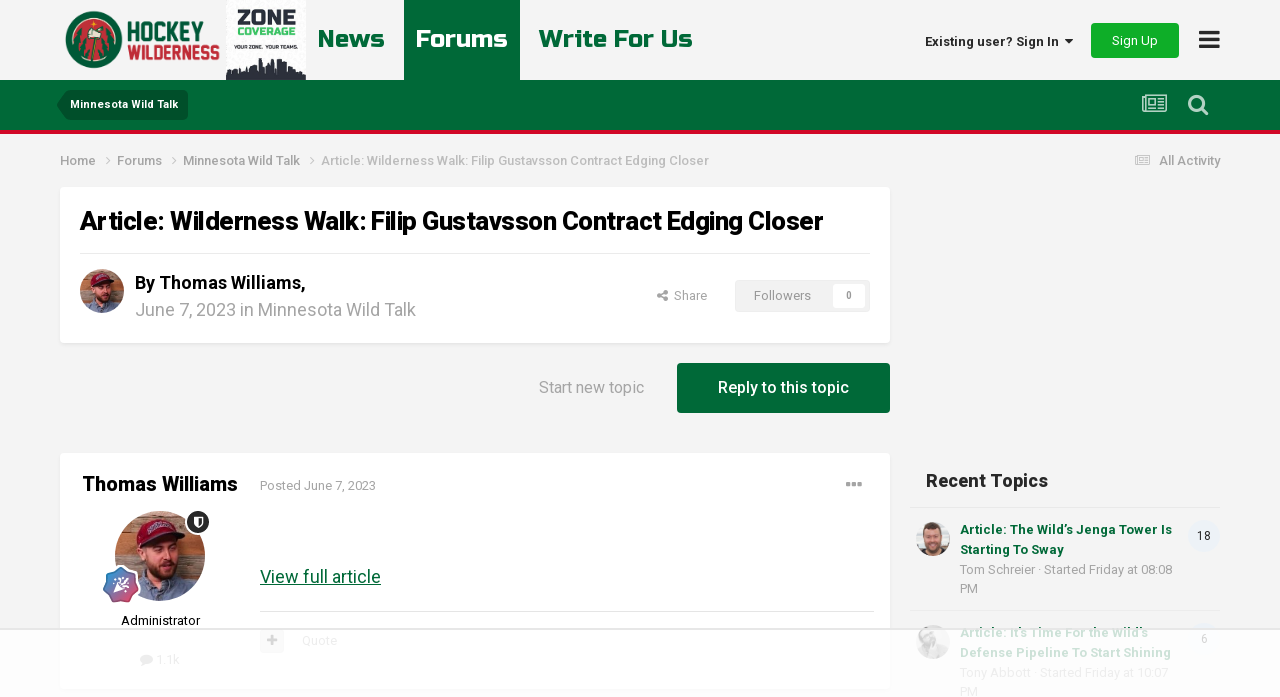

--- FILE ---
content_type: text/html;charset=UTF-8
request_url: https://hockeywilderness.com/forums/topic/21263-article-wilderness-walk-filip-gustavsson-contract-edging-closer/
body_size: 20145
content:
<!DOCTYPE html>
<html lang="en-US" dir="ltr">
	<head>
		<meta charset="utf-8">
		<title>Article: Wilderness Walk: Filip Gustavsson Contract Edging Closer - Minnesota Wild Talk - Hockey Wilderness</title>
		
		

	<meta name="viewport" content="width=device-width, initial-scale=1">


	
	


	<meta name="twitter:card" content="summary" />


	
		<meta name="twitter:site" content="@hockeywildernes" />
	


	
		
			
				<meta property="og:title" content="Article: Wilderness Walk: Filip Gustavsson Contract Edging Closer">
			
		
	

	
		
			
				<meta property="og:type" content="website">
			
		
	

	
		
			
				<meta property="og:url" content="https://hockeywilderness.com/forums/topic/21263-article-wilderness-walk-filip-gustavsson-contract-edging-closer/">
			
		
	

	
		
			
				<meta name="description" content="View full article">
			
		
	

	
		
			
				<meta property="og:description" content="View full article">
			
		
	

	
		
			
				<meta property="og:updated_time" content="2023-06-07T21:11:09Z">
			
		
	

	
		
			
				<meta property="og:site_name" content="Hockey Wilderness">
			
		
	

	
		
			
				<meta property="og:locale" content="en_US">
			
		
	


	
		<link rel="canonical" href="https://hockeywilderness.com/forums/topic/21263-article-wilderness-walk-filip-gustavsson-contract-edging-closer/" />
	

	
		<link as="style" rel="preload" href="https://hockeywilderness.com/applications/core/interface/ckeditor/ckeditor/skins/ips/editor.css?t=NAAC" />
	

<link rel="alternate" type="application/rss+xml" title="Hockey Wilderness News" href="https://hockeywilderness.com/rss/1-hockey-wilderness-news.xml/" /><link rel="alternate" type="application/rss+xml" title="Minnesota Wild Hockey News" href="https://hockeywilderness.com/rss/2-minnesota-wild-hockey-news.xml/" />


<link rel="manifest" href="https://hockeywilderness.com/manifest.webmanifest/">
<meta name="msapplication-config" content="https://hockeywilderness.com/browserconfig.xml/">
<meta name="msapplication-starturl" content="/">
<meta name="application-name" content="Hockey Wilderness">
<meta name="apple-mobile-web-app-title" content="Hockey Wilderness">

	<meta name="theme-color" content="#ffffff">










<link rel="preload" href="//hockeywilderness.com/applications/core/interface/font/fontawesome-webfont.woff2?v=4.7.0" as="font" crossorigin="anonymous">
      	<link rel="preconnect" href="https://fonts.gstatic.com">
        <link rel="preconnect" href="https://www.google-analytics.com">
        <link rel="preconnect" href="https://www.googletagmanager.com">
        <link rel="preconnect" href="https://chimpstatic.com">
		<link href="https://fonts.googleapis.com/css2?family=Exo:ital,wght@0,400;0,600;1,400;1,600&display=swap" rel="stylesheet">
      	<link href="https://fonts.googleapis.com/css2?family=Heebo:wght@800&display=swap" rel="stylesheet">
      	<link href="https://fonts.googleapis.com/css2?family=Russo+One&display=swap" rel="stylesheet">
		




	<link rel='stylesheet' href='https://hockeywilderness.com/uploads/css_built_2/341e4a57816af3ba440d891ca87450ff_framework.css?v=a5535cd85f1732577485' media='all'>

	<link rel='stylesheet' href='https://hockeywilderness.com/uploads/css_built_2/05e81b71abe4f22d6eb8d1a929494829_responsive.css?v=a5535cd85f1732577485' media='all'>

	<link rel='stylesheet' href='https://hockeywilderness.com/uploads/css_built_2/90eb5adf50a8c640f633d47fd7eb1778_core.css?v=a5535cd85f1732577485' media='all'>

	<link rel='stylesheet' href='https://hockeywilderness.com/uploads/css_built_2/5a0da001ccc2200dc5625c3f3934497d_core_responsive.css?v=a5535cd85f1732577485' media='all'>

	<link rel='stylesheet' href='https://hockeywilderness.com/uploads/css_built_2/62e269ced0fdab7e30e026f1d30ae516_forums.css?v=a5535cd85f1732577485' media='all'>

	<link rel='stylesheet' href='https://hockeywilderness.com/uploads/css_built_2/76e62c573090645fb99a15a363d8620e_forums_responsive.css?v=a5535cd85f1732577485' media='all'>

	<link rel='stylesheet' href='https://hockeywilderness.com/uploads/css_built_2/ebdea0c6a7dab6d37900b9190d3ac77b_topics.css?v=a5535cd85f1732577485' media='all'>





<link rel='stylesheet' href='https://hockeywilderness.com/uploads/css_built_2/258adbb6e4f3e83cd3b355f84e3fa002_custom.css?v=a5535cd85f1732577485' media='all'>




		
		
<!-- *Old Favicon Code 	 -->

<link rel='shortcut icon' type='image/png' href='https://hockeywilderness.com/uploads/set_resources_2/d0e70b4cbb9ab8afb1bc1065a3f8487a_favicon.ico'>

      
      
      <!-- Google tag (gtag.js) -->
        <script async src="https://www.googletagmanager.com/gtag/js?id=G-38895ZNBDS"></script>
        <script>
          window.dataLayer = window.dataLayer || [];
          function gtag(){dataLayer.push(arguments);}
          gtag('js', new Date());

          gtag('config', 'G-38895ZNBDS');
        </script>
      
      <!-- AdThrive Head Tag Manual -->
<script data-no-optimize="1" data-cfasync="false">
(function(w, d) {
	w.adthrive = w.adthrive || {};
	w.adthrive.cmd = w.
	adthrive.cmd || [];
	w.adthrive.plugin = 'adthrive-ads-manual';
	w.adthrive.host = 'ads.adthrive.com';var s = d.createElement('script');
	s.async = true;
	s.referrerpolicy='no-referrer-when-downgrade';
	s.src = 'https://' + w.adthrive.host + '/sites/6442b6fec1ad3a2a09b66ea7/ads.min.js?referrer=' + w.encodeURIComponent(w.location.href) + '&cb=' + (Math.floor(Math.random() * 100) + 1);
	var n = d.getElementsByTagName('script')[0];
	n.parentNode.insertBefore(s, n);
})(window, document);
</script>
<!-- End of AdThrive Head Tag -->
      
	</head>
	<body class='ipsApp ipsApp_front ipsJS_none ipsClearfix' data-controller='core.front.core.app' data-message="" data-pageApp='forums' data-pageLocation='front' data-pageModule='forums' data-pageController='topic' data-pageID='21263' >
      
		<a href='#ipsLayout_mainArea' class='ipsHide' title='Go to main content on this page' accesskey='m'>Jump to content</a>
		
			<div id='ipsLayout_header' class='ipsClearfix'>
				





				<header>
					<div class='ipsLayout_container'>
						
<!-- *Default Logo Code 
<a href='https://hockeywilderness.com/' id='elSiteTitle' accesskey='1'>Hockey Wilderness</a>
 -->

<a href='https://hockeywilderness.com/' id='elLogoMobile' class='ipsResponsive_hideDesktop' accesskey='1'><img src='https://hockeywilderness.com/uploads/set_resources_2/55b88a4ddc2e0fa3f4a95a6c3652ad3a_logo-mobile.png' alt='Hockey Wilderness'></a>

<a href='https://hockeywilderness.com/' id='elLogo' class='ipsResponsive_showDesktop' accesskey='1'><img src='https://hockeywilderness.com/uploads/set_resources_2/55b88a4ddc2e0fa3f4a95a6c3652ad3a_logo-desktop.png' alt='Hockey Wilderness'></a>

<a href='https://zonecoverage.com/'><img id="zc-prop" src='https://hockeywilderness.com/uploads/set_resources_2/zc.jpg' alt='Zone Coverage Property'></a>

                      	
                      	<div id="quick-nav-wrapper">
                            <div id="quick-nav">
                                <a href="/">News</a>
                                <a href="/forums/" class='active'>Forums</a>
                              	<a href="https://zonecoverage.com/careers/">Write For Us</a>
                            </div>
                      	</div>
						

	<ul id='elUserNav' class='ipsList_inline cSignedOut ipsResponsive_showDesktop'>
		
		<li id='elSignInLink'>
			<a href='https://hockeywilderness.com/login/' data-ipsMenu-closeOnClick="false" data-ipsMenu id='elUserSignIn'>
				Existing user? Sign In &nbsp;<i class='fa fa-caret-down'></i>
			</a>
			
<div id='elUserSignIn_menu' class='ipsMenu ipsMenu_auto ipsHide'>
	<form accept-charset='utf-8' method='post' action='https://hockeywilderness.com/login/' data-controller="core.global.core.login">
		<input type="hidden" name="csrfKey" value="a6428f703c862eb8b060726a276b3e4c">
		<input type="hidden" name="ref" value="aHR0cHM6Ly9ob2NrZXl3aWxkZXJuZXNzLmNvbS9mb3J1bXMvdG9waWMvMjEyNjMtYXJ0aWNsZS13aWxkZXJuZXNzLXdhbGstZmlsaXAtZ3VzdGF2c3Nvbi1jb250cmFjdC1lZGdpbmctY2xvc2VyLw==">
		<div data-role="loginForm">
			
			
			
				
<div class="ipsPad ipsForm ipsForm_vertical">
	<h4 class="ipsType_sectionHead">Sign In</h4>
	<br><br>
	<ul class='ipsList_reset'>
		<li class="ipsFieldRow ipsFieldRow_noLabel ipsFieldRow_fullWidth">
			
			
				<input type="email" placeholder="Email Address" name="auth" autocomplete="email">
			
		</li>
		<li class="ipsFieldRow ipsFieldRow_noLabel ipsFieldRow_fullWidth">
			<input type="password" placeholder="Password" name="password" autocomplete="current-password">
		</li>
		<li class="ipsFieldRow ipsFieldRow_checkbox ipsClearfix">
			<span class="ipsCustomInput">
				<input type="checkbox" name="remember_me" id="remember_me_checkbox" value="1" checked aria-checked="true">
				<span></span>
			</span>
			<div class="ipsFieldRow_content">
				<label class="ipsFieldRow_label" for="remember_me_checkbox">Remember me</label>
				<span class="ipsFieldRow_desc">Not recommended on shared computers</span>
			</div>
		</li>
		<li class="ipsFieldRow ipsFieldRow_fullWidth">
			<button type="submit" name="_processLogin" value="usernamepassword" class="ipsButton ipsButton_primary ipsButton_small" id="elSignIn_submit">Sign In</button>
			
				<p class="ipsType_right ipsType_small">
					
						<a href='https://hockeywilderness.com/lostpassword/' data-ipsDialog data-ipsDialog-title='Forgot your password?'>
					
					Forgot your password?</a>
				</p>
			
		</li>
	</ul>
</div>
			
		</div>
	</form>
</div>
		</li>
		
			<li>
				
					<a href='https://hockeywilderness.com/register/' data-ipsDialog data-ipsDialog-size='narrow' data-ipsDialog-title='Sign Up' id='elRegisterButton' class='ipsButton ipsButton_normal ipsButton_positive'>Sign Up</a>
				
			</li>
		
	</ul>

						
<ul class='ipsMobileHamburger ipsList_reset'>
	<li data-ipsDrawer data-ipsDrawer-drawerElem='#elMobileDrawer'>
		<a href='#'>
			
			
				
			
			
			
			<i class='fa fa-navicon'></i>
		</a>
	</li>
</ul>
					</div>
				</header>
                	

	<nav data-controller='core.front.core.navBar' class=' ipsHide'>
		<div class='ipsNavBar_primary ipsLayout_container '>
			<ul data-role="primaryNavBar" class='ipsClearfix'>
				


	
		
		
			
		
		<li class='ipsNavBar_active' data-active id='elNavSecondary_1' data-role="navBarItem" data-navApp="core" data-navExt="CustomItem">
			
			
				<a href="https://hockeywilderness.com"  data-navItem-id="1" data-navDefault>
					Browse<span class='ipsNavBar_active__identifier'></span>
				</a>
			
			
				<ul class='ipsNavBar_secondary ' data-role='secondaryNavBar'>
					


	
		
		
		<li  id='elNavSecondary_35' data-role="navBarItem" data-navApp="core" data-navExt="Leaderboard">
			
			
				<a href="https://hockeywilderness.com/leaderboard/"  data-navItem-id="35" >
					Leaderboard<span class='ipsNavBar_active__identifier'></span>
				</a>
			
			
		</li>
	
	

	
	

	
		
		
		<li  id='elNavSecondary_33' data-role="navBarItem" data-navApp="core" data-navExt="StaffDirectory">
			
			
				<a href="https://hockeywilderness.com/staff/"  data-navItem-id="33" >
					Staff<span class='ipsNavBar_active__identifier'></span>
				</a>
			
			
		</li>
	
	

	
		
		
		<li  id='elNavSecondary_34' data-role="navBarItem" data-navApp="core" data-navExt="OnlineUsers">
			
			
				<a href="https://hockeywilderness.com/online/"  data-navItem-id="34" >
					Online Users<span class='ipsNavBar_active__identifier'></span>
				</a>
			
			
		</li>
	
	

	
	

	
		
		
		<li  id='elNavSecondary_10' data-role="navBarItem" data-navApp="cms" data-navExt="Pages">
			
			
				<a href="https://hockeywilderness.com"  data-navItem-id="10" >
					News<span class='ipsNavBar_active__identifier'></span>
				</a>
			
			
		</li>
	
	

	
		
		
			
		
		<li class='ipsNavBar_active' data-active id='elNavSecondary_13' data-role="navBarItem" data-navApp="forums" data-navExt="Forums">
			
			
				<a href="https://hockeywilderness.com/forums/"  data-navItem-id="13" data-navDefault>
					Forums<span class='ipsNavBar_active__identifier'></span>
				</a>
			
			
		</li>
	
	

					<li class='ipsHide' id='elNavigationMore_1' data-role='navMore'>
						<a href='#' data-ipsMenu data-ipsMenu-appendTo='#elNavigationMore_1' id='elNavigationMore_1_dropdown'>More <i class='fa fa-caret-down'></i></a>
						<ul class='ipsHide ipsMenu ipsMenu_auto' id='elNavigationMore_1_dropdown_menu' data-role='moreDropdown'></ul>
					</li>
				</ul>
			
		</li>
	
	

	
		
		
		<li  id='elNavSecondary_2' data-role="navBarItem" data-navApp="core" data-navExt="CustomItem">
			
			
				<a href="https://hockeywilderness.com/discover/"  data-navItem-id="2" >
					Activity<span class='ipsNavBar_active__identifier'></span>
				</a>
			
			
				<ul class='ipsNavBar_secondary ipsHide' data-role='secondaryNavBar'>
					


	
		
		
		<li  id='elNavSecondary_4' data-role="navBarItem" data-navApp="core" data-navExt="AllActivity">
			
			
				<a href="https://hockeywilderness.com/discover/"  data-navItem-id="4" >
					All Activity<span class='ipsNavBar_active__identifier'></span>
				</a>
			
			
		</li>
	
	

	
	

	
	

	
	

	
		
		
		<li  id='elNavSecondary_8' data-role="navBarItem" data-navApp="core" data-navExt="Search">
			
			
				<a href="https://hockeywilderness.com/search/"  data-navItem-id="8" >
					Search<span class='ipsNavBar_active__identifier'></span>
				</a>
			
			
		</li>
	
	

	
	

					<li class='ipsHide' id='elNavigationMore_2' data-role='navMore'>
						<a href='#' data-ipsMenu data-ipsMenu-appendTo='#elNavigationMore_2' id='elNavigationMore_2_dropdown'>More <i class='fa fa-caret-down'></i></a>
						<ul class='ipsHide ipsMenu ipsMenu_auto' id='elNavigationMore_2_dropdown_menu' data-role='moreDropdown'></ul>
					</li>
				</ul>
			
		</li>
	
	

	
		
		
		<li  id='elNavSecondary_29' data-role="navBarItem" data-navApp="core" data-navExt="CustomItem">
			
			
				<a href="https://hockeywilderness.com/index.php?app=nexus&amp;module=support&amp;controller=home"  data-navItem-id="29" >
					Support<span class='ipsNavBar_active__identifier'></span>
				</a>
			
			
		</li>
	
	

				<li class='ipsHide' id='elNavigationMore' data-role='navMore'>
					<a href='#' data-ipsMenu data-ipsMenu-appendTo='#elNavigationMore' id='elNavigationMore_dropdown'>More</a>
					<ul class='ipsNavBar_secondary ipsHide' data-role='secondaryNavBar'>
						<li class='ipsHide' id='elNavigationMore_more' data-role='navMore'>
							<a href='#' data-ipsMenu data-ipsMenu-appendTo='#elNavigationMore_more' id='elNavigationMore_more_dropdown'>More <i class='fa fa-caret-down'></i></a>
							<ul class='ipsHide ipsMenu ipsMenu_auto' id='elNavigationMore_more_dropdown_menu' data-role='moreDropdown'></ul>
						</li>
					</ul>
				</li>
			</ul>
			

	<div id="elSearchWrapper">
		<div id='elSearch' data-controller="core.front.core.quickSearch">
			<form accept-charset='utf-8' action='//hockeywilderness.com/search/?do=quicksearch' method='post'>
                <input type='search' id='elSearchField' placeholder='Search...' name='q' autocomplete='off' aria-label='Search'>
                <details class='cSearchFilter'>
                    <summary class='cSearchFilter__text'></summary>
                    <ul class='cSearchFilter__menu'>
                        
                        <li><label><input type="radio" name="type" value="all" checked><span class='cSearchFilter__menuText'>Everywhere</span></label></li>
                        
                            
                                <li><label><input type="radio" name="type" value='contextual_{&quot;type&quot;:&quot;forums_topic&quot;,&quot;nodes&quot;:2}'><span class='cSearchFilter__menuText'>This Forum</span></label></li>
                            
                                <li><label><input type="radio" name="type" value='contextual_{&quot;type&quot;:&quot;forums_topic&quot;,&quot;item&quot;:21263}'><span class='cSearchFilter__menuText'>This Topic</span></label></li>
                            
                        
                        
                            <li><label><input type="radio" name="type" value="core_statuses_status"><span class='cSearchFilter__menuText'>Status Updates</span></label></li>
                        
                            <li><label><input type="radio" name="type" value="cms_pages_pageitem"><span class='cSearchFilter__menuText'>Pages</span></label></li>
                        
                            <li><label><input type="radio" name="type" value="cms_records2"><span class='cSearchFilter__menuText'>Articles</span></label></li>
                        
                            <li><label><input type="radio" name="type" value="forums_topic"><span class='cSearchFilter__menuText'>Topics</span></label></li>
                        
                            <li><label><input type="radio" name="type" value="core_members"><span class='cSearchFilter__menuText'>Members</span></label></li>
                        
                    </ul>
                </details>
				<button class='cSearchSubmit' type="submit" aria-label='Search'><i class="fa fa-search"></i></button>
			</form>
		</div>
	</div>

		</div>
	</nav>

					
<div id="custom-nav-wrapper">
  <div class="ipsLayout_container">
    <ul id='elMobileNav' class='' data-controller='core.front.core.mobileNav'>
        
            
                
                
                    
                    
                
                    
                        <li id='elMobileBreadcrumb'>
                            <a href='https://hockeywilderness.com/forums/forum/2-minnesota-wild-talk/'>
                                <span>Minnesota Wild Talk</span>
                            </a>
                        </li>
                    
                    
                
                    
                    
                
            
        

        
        <li >
            <a data-action="defaultStream" href='https://hockeywilderness.com/discover/'><i class="fa fa-newspaper-o" aria-hidden="true"></i></a>
        </li>

        

        
            <li class='ipsJS_show'>
                <a href='https://hockeywilderness.com/search/'><i class='fa fa-search'></i></a>
            </li>
        
    </ul>
  </div>
</div>
			</div>
		
		<main id='ipsLayout_body' class='ipsLayout_container'>
			<div id='ipsLayout_contentArea'>
				<div id='ipsLayout_contentWrapper'>
					
<nav class='ipsBreadcrumb ipsBreadcrumb_top ipsFaded_withHover'>
	

	<ul class='ipsList_inline ipsPos_right'>
		
		<li >
			<a data-action="defaultStream" class='ipsType_light '  href='https://hockeywilderness.com/discover/'><i class="fa fa-newspaper-o" aria-hidden="true"></i> <span>All Activity</span></a>
		</li>
		
	</ul>

	<ul data-role="breadcrumbList">
		<li>
			<a title="Home" href='https://hockeywilderness.com/'>
				<span>Home <i class='fa fa-angle-right'></i></span>
			</a>
		</li>
		
		
			<li>
				
					<a href='https://hockeywilderness.com/forums/'>
						<span>Forums <i class='fa fa-angle-right' aria-hidden="true"></i></span>
					</a>
				
			</li>
		
			<li>
				
					<a href='https://hockeywilderness.com/forums/forum/2-minnesota-wild-talk/'>
						<span>Minnesota Wild Talk <i class='fa fa-angle-right' aria-hidden="true"></i></span>
					</a>
				
			</li>
		
			<li>
				
					Article: Wilderness Walk: Filip Gustavsson Contract Edging Closer
				
			</li>
		
	</ul>
</nav>
					
					<div id='ipsLayout_mainArea'>
						
						
						
						

	




						


<div class="ipsPageHeader ipsResponsive_pull ipsBox ipsPadding sm:ipsPadding:half ipsMargin_bottom">
	
	<div class="ipsFlex ipsFlex-ai:center ipsFlex-fw:wrap ipsGap:4">
		<div class="ipsFlex-flex:11">
			<h1 class="ipsType_pageTitle ipsContained_container">
				

				
				
					<span class="ipsType_break ipsContained">
						<span>Article: Wilderness Walk: Filip Gustavsson Contract Edging Closer</span>
					</span>
				
			</h1>
			
			
		</div>
		
	</div>
	<hr class="ipsHr">
	<div class="ipsPageHeader__meta ipsFlex ipsFlex-jc:between ipsFlex-ai:center ipsFlex-fw:wrap ipsGap:3">
		<div class="ipsFlex-flex:11">
			<div class="ipsPhotoPanel ipsPhotoPanel_mini ipsPhotoPanel_notPhone ipsClearfix">
				


	<a href="https://hockeywilderness.com/profile/4-thomas-williams/" rel="nofollow" data-ipsHover data-ipsHover-width="370" data-ipsHover-target="https://hockeywilderness.com/profile/4-thomas-williams/?do=hovercard" class="ipsUserPhoto ipsUserPhoto_mini" title="Go to Thomas Williams's profile">
		<img src='https://hockeywilderness.com/uploads/monthly_2023_04/MpT7nAuk_400x400.thumb.jpg.091acba483d311e4bb6f2a3216889257.jpg' alt='Thomas Williams' loading="lazy">
	</a>

				<div>
					<p class="ipsType_reset ipsType_blendLinks">
						<span class="ipsType_normal">
						
							<strong>By 


<a href='https://hockeywilderness.com/profile/4-thomas-williams/' rel="nofollow" data-ipsHover data-ipsHover-width='370' data-ipsHover-target='https://hockeywilderness.com/profile/4-thomas-williams/?do=hovercard&amp;referrer=https%253A%252F%252Fhockeywilderness.com%252Fforums%252Ftopic%252F21263-article-wilderness-walk-filip-gustavsson-contract-edging-closer%252F' title="Go to Thomas Williams's profile" class="user-link-override ipsType_break">Thomas Williams</a>, </strong><br>
							<span class="ipsType_light"><time datetime='2023-06-07T11:06:01Z' title='06/07/2023 11:06  AM' data-short='2 yr'>June 7, 2023</time> in <a href="https://hockeywilderness.com/forums/forum/2-minnesota-wild-talk/">Minnesota Wild Talk</a></span>
						
						</span>
					</p>
				</div>
			</div>
		</div>
		
			<div class="ipsFlex-flex:01 ipsResponsive_hidePhone">
				<div class="ipsFlex ipsFlex-ai:center ipsFlex-jc:center ipsGap:3 ipsGap_row:0">
					
						


    <a href='#elShareItem_947887056_menu' id='elShareItem_947887056' data-ipsMenu class='ipsShareButton ipsButton ipsButton_verySmall ipsButton_link ipsButton_link--light'>
        <span><i class='fa fa-share-alt'></i></span> &nbsp;Share
    </a>

    <div class='ipsPadding ipsMenu ipsMenu_auto ipsHide' id='elShareItem_947887056_menu' data-controller="core.front.core.sharelink">
        <ul class='ipsList_inline'>
            
                <li>
<a href="https://x.com/share?url=https%3A%2F%2Fhockeywilderness.com%2Fforums%2Ftopic%2F21263-article-wilderness-walk-filip-gustavsson-contract-edging-closer%2F" class="cShareLink cShareLink_x" target="_blank" data-role="shareLink" title='Share on X' data-ipsTooltip rel='nofollow noopener'>
    <i class="fa fa-x"></i>
</a></li>
            
                <li>
<a href="https://www.facebook.com/sharer/sharer.php?u=https%3A%2F%2Fhockeywilderness.com%2Fforums%2Ftopic%2F21263-article-wilderness-walk-filip-gustavsson-contract-edging-closer%2F" class="cShareLink cShareLink_facebook" target="_blank" data-role="shareLink" title='Share on Facebook' data-ipsTooltip rel='noopener nofollow'>
	<i class="fa fa-facebook"></i>
</a></li>
            
                <li>
<a href="https://www.reddit.com/submit?url=https%3A%2F%2Fhockeywilderness.com%2Fforums%2Ftopic%2F21263-article-wilderness-walk-filip-gustavsson-contract-edging-closer%2F&amp;title=Article%3A+Wilderness+Walk%3A+Filip+Gustavsson+Contract+Edging+Closer" rel="nofollow noopener" class="cShareLink cShareLink_reddit" target="_blank" title='Share on Reddit' data-ipsTooltip>
	<i class="fa fa-reddit"></i>
</a></li>
            
                <li>
<a href="https://www.linkedin.com/shareArticle?mini=true&amp;url=https%3A%2F%2Fhockeywilderness.com%2Fforums%2Ftopic%2F21263-article-wilderness-walk-filip-gustavsson-contract-edging-closer%2F&amp;title=Article%3A+Wilderness+Walk%3A+Filip+Gustavsson+Contract+Edging+Closer" rel="nofollow noopener" class="cShareLink cShareLink_linkedin" target="_blank" data-role="shareLink" title='Share on LinkedIn' data-ipsTooltip>
	<i class="fa fa-linkedin"></i>
</a></li>
            
                <li>
<a href="https://pinterest.com/pin/create/button/?url=https://hockeywilderness.com/forums/topic/21263-article-wilderness-walk-filip-gustavsson-contract-edging-closer/&amp;media=" class="cShareLink cShareLink_pinterest" rel="nofollow noopener" target="_blank" data-role="shareLink" title='Share on Pinterest' data-ipsTooltip>
	<i class="fa fa-pinterest"></i>
</a></li>
            
        </ul>
        
            <hr class='ipsHr'>
            <button class='ipsHide ipsButton ipsButton_verySmall ipsButton_light ipsButton_fullWidth ipsMargin_top:half' data-controller='core.front.core.webshare' data-role='webShare' data-webShareTitle='Article: Wilderness Walk: Filip Gustavsson Contract Edging Closer' data-webShareText='Article: Wilderness Walk: Filip Gustavsson Contract Edging Closer' data-webShareUrl='https://hockeywilderness.com/forums/topic/21263-article-wilderness-walk-filip-gustavsson-contract-edging-closer/'>More sharing options...</button>
        
    </div>

					
					



					



<div data-followApp='forums' data-followArea='topic' data-followID='21263' data-controller='core.front.core.followButton'>
	

	<a href='https://hockeywilderness.com/login/' rel="nofollow" class="ipsFollow ipsPos_middle ipsButton ipsButton_light ipsButton_verySmall ipsButton_disabled" data-role="followButton" data-ipsTooltip title='Sign in to follow this'>
		<span>Followers</span>
		<span class='ipsCommentCount'>0</span>
	</a>

</div>
				</div>
			</div>
					
	</div>
	
	
</div>






<div class="ipsClearfix">
	<ul class="ipsToolList ipsToolList_horizontal ipsClearfix ipsSpacer_both ">
		
			<li class="ipsToolList_primaryAction">
				<span data-controller="forums.front.topic.reply">
					
						<a href="#replyForm" class="ipsButton ipsButton_important ipsButton_medium ipsButton_fullWidth" data-action="replyToTopic">Reply to this topic</a>
					
				</span>
			</li>
		
		
			<li class="ipsResponsive_hidePhone">
				
					<a href="https://hockeywilderness.com/forums/forum/2-minnesota-wild-talk/?do=add" class="ipsButton ipsButton_link ipsButton_medium ipsButton_fullWidth" title="Start a new topic in this forum">Start new topic</a>
				
			</li>
		
		
	</ul>
</div>

<div id="comments" data-controller="core.front.core.commentFeed,forums.front.topic.view, core.front.core.ignoredComments" data-autopoll data-baseurl="https://hockeywilderness.com/forums/topic/21263-article-wilderness-walk-filip-gustavsson-contract-edging-closer/" data-lastpage data-feedid="topic-21263" class="cTopic ipsClear ipsSpacer_top">
	
			
	
	
	<div id="elPostFeed" data-role="commentFeed" data-controller="core.front.core.moderation" >
		<form action="https://hockeywilderness.com/forums/topic/21263-article-wilderness-walk-filip-gustavsson-contract-edging-closer/?csrfKey=a6428f703c862eb8b060726a276b3e4c&amp;do=multimodComment" method="post" data-ipspageaction data-role="moderationTools">
			
			
				

					

					
					



<a id='comment-25297'></a>
<article  id='elComment_25297' class='thomas-williams group_administrator cPost ipsBox ipsResponsive_pull  ipsComment  ipsComment_parent ipsClearfix ipsClear ipsColumns ipsColumns_noSpacing ipsColumns_collapsePhone    '>
	

	

	<div class='cAuthorPane_mobile ipsResponsive_showPhone'>
		<div class='cAuthorPane_photo'>
			<div class='cAuthorPane_photoWrap'>
				


	<a href="https://hockeywilderness.com/profile/4-thomas-williams/" rel="nofollow" data-ipsHover data-ipsHover-width="370" data-ipsHover-target="https://hockeywilderness.com/profile/4-thomas-williams/?do=hovercard" class="ipsUserPhoto ipsUserPhoto_large" title="Go to Thomas Williams's profile">
		<img src='https://hockeywilderness.com/uploads/monthly_2023_04/MpT7nAuk_400x400.thumb.jpg.091acba483d311e4bb6f2a3216889257.jpg' alt='Thomas Williams' loading="lazy">
	</a>

				
				<span class="cAuthorPane_badge cAuthorPane_badge--moderator" data-ipsTooltip title="Thomas Williams is a moderator"></span>
				
				
					<a href="https://hockeywilderness.com/profile/4-thomas-williams/badges/" rel="nofollow">
						
<img src='https://hockeywilderness.com/uploads/monthly_2023_03/12_Mentor.svg' loading="lazy" alt="Mentor" class="cAuthorPane_badge cAuthorPane_badge--rank ipsOutline ipsOutline:2px" data-ipsTooltip title="Rank: Mentor (12/14)">
					</a>
				
			</div>
		</div>
		<div class='cAuthorPane_content'>
			<h3 class='ipsType_sectionHead cAuthorPane_author ipsType_break ipsType_blendLinks ipsFlex ipsFlex-ai:center'>
				


<a href='https://hockeywilderness.com/profile/4-thomas-williams/' rel="nofollow" data-ipsHover data-ipsHover-width='370' data-ipsHover-target='https://hockeywilderness.com/profile/4-thomas-williams/?do=hovercard&amp;referrer=https%253A%252F%252Fhockeywilderness.com%252Fforums%252Ftopic%252F21263-article-wilderness-walk-filip-gustavsson-contract-edging-closer%252F' title="Go to Thomas Williams's profile" class="user-link-override ipsType_break">Thomas Williams</a>
			</h3>
          
          	<div class="group-label-forums ipsResponsive_hideDesktop ipsResponsive_hideTablet ipsResponsive_showPhone" data-role='group'>Administrator
				
            </div>
          
			<div class='ipsType_light ipsType_reset'>
				<a href='https://hockeywilderness.com/forums/topic/21263-article-wilderness-walk-filip-gustavsson-contract-edging-closer/?do=findComment&amp;comment=25297' rel="nofollow" class='ipsType_blendLinks'>Posted <time datetime='2023-06-07T11:06:01Z' title='06/07/2023 11:06  AM' data-short='2 yr'>June 7, 2023</time></a>
				
			</div>
		</div>
	</div>
	<aside class='ipsComment_author cAuthorPane ipsColumn ipsColumn_medium ipsResponsive_hidePhone'>
		<h3 class='ipsType_sectionHead cAuthorPane_author ipsType_blendLinks ipsType_break'><strong>


<a href='https://hockeywilderness.com/profile/4-thomas-williams/' rel="nofollow" data-ipsHover data-ipsHover-width='370' data-ipsHover-target='https://hockeywilderness.com/profile/4-thomas-williams/?do=hovercard&amp;referrer=https%253A%252F%252Fhockeywilderness.com%252Fforums%252Ftopic%252F21263-article-wilderness-walk-filip-gustavsson-contract-edging-closer%252F' title="Go to Thomas Williams's profile" class="user-link-override ipsType_break">Thomas Williams</a></strong>
			
		</h3>
		<ul class='cAuthorPane_info ipsList_reset'>
			<li data-role='photo' class='cAuthorPane_photo'>
				<div class='cAuthorPane_photoWrap'>
					


	<a href="https://hockeywilderness.com/profile/4-thomas-williams/" rel="nofollow" data-ipsHover data-ipsHover-width="370" data-ipsHover-target="https://hockeywilderness.com/profile/4-thomas-williams/?do=hovercard" class="ipsUserPhoto ipsUserPhoto_large" title="Go to Thomas Williams's profile">
		<img src='https://hockeywilderness.com/uploads/monthly_2023_04/MpT7nAuk_400x400.thumb.jpg.091acba483d311e4bb6f2a3216889257.jpg' alt='Thomas Williams' loading="lazy">
	</a>

					
						<span class="cAuthorPane_badge cAuthorPane_badge--moderator" data-ipsTooltip title="Thomas Williams is a moderator"></span>
					
					
						
<img src='https://hockeywilderness.com/uploads/monthly_2023_03/12_Mentor.svg' loading="lazy" alt="Mentor" class="cAuthorPane_badge cAuthorPane_badge--rank ipsOutline ipsOutline:2px" data-ipsTooltip title="Rank: Mentor (12/14)">
					
				</div>
			</li>
			
				<li data-role='group'>Administrator</li>
				
			
			
				<li data-role='stats' class='ipsMargin_top'>
					<ul class="ipsList_reset ipsType_light ipsFlex ipsFlex-ai:center ipsFlex-jc:center ipsGap_row:2 cAuthorPane_stats">
						<li>
							
								<a href="https://hockeywilderness.com/profile/4-thomas-williams/content/" rel="nofollow" title="1,060 posts" data-ipsTooltip class="ipsType_blendLinks">
							
								<i class="fa fa-comment"></i> 1.1k
							
								</a>
							
						</li>
						
					</ul>
				</li>
			
			
				

			
		</ul>
	</aside>
	<div class='ipsColumn ipsColumn_fluid ipsMargin:none'>
		

<div id='comment-25297_wrap' data-controller='core.front.core.comment' data-commentApp='forums' data-commentType='forums' data-commentID="25297" data-quoteData='{&quot;userid&quot;:4,&quot;username&quot;:&quot;Thomas Williams&quot;,&quot;timestamp&quot;:1686135961,&quot;contentapp&quot;:&quot;forums&quot;,&quot;contenttype&quot;:&quot;forums&quot;,&quot;contentid&quot;:21263,&quot;contentclass&quot;:&quot;forums_Topic&quot;,&quot;contentcommentid&quot;:25297}' class='ipsComment_content ipsType_medium'>

	<div class='ipsComment_meta ipsType_light ipsFlex ipsFlex-ai:center ipsFlex-jc:between ipsFlex-fd:row-reverse'>
		<div class='ipsType_light ipsType_reset ipsType_blendLinks ipsComment_toolWrap'>
			<div class='ipsResponsive_hidePhone ipsComment_badges'>
				<ul class='ipsList_reset ipsFlex ipsFlex-jc:end ipsFlex-fw:wrap ipsGap:2 ipsGap_row:1'>
					
					
					
					
					
				</ul>
			</div>
			<ul class='ipsList_reset ipsComment_tools'>
				<li>
					<a href='#elControls_25297_menu' class='ipsComment_ellipsis' id='elControls_25297' title='More options...' data-ipsMenu data-ipsMenu-appendTo='#comment-25297_wrap'><i class='fa fa-ellipsis-h'></i></a>
					<ul id='elControls_25297_menu' class='ipsMenu ipsMenu_narrow ipsHide'>
						
						
							<li class='ipsMenu_item'><a href='https://hockeywilderness.com/forums/topic/21263-article-wilderness-walk-filip-gustavsson-contract-edging-closer/' title='Share this post' data-ipsDialog data-ipsDialog-size='narrow' data-ipsDialog-content='#elShareComment_25297_menu' data-ipsDialog-title="Share this post" id='elSharePost_25297' data-role='shareComment'>Share</a></li>
						
                        
						
						
						
							
								
							
							
							
							
							
							
						
					</ul>
				</li>
				
			</ul>
		</div>

		<div class='ipsType_reset ipsResponsive_hidePhone'>
			<a href='https://hockeywilderness.com/forums/topic/21263-article-wilderness-walk-filip-gustavsson-contract-edging-closer/?do=findComment&amp;comment=25297' rel="nofollow" class='ipsType_blendLinks'>Posted <time datetime='2023-06-07T11:06:01Z' title='06/07/2023 11:06  AM' data-short='2 yr'>June 7, 2023</time></a>
			
			<span class='ipsResponsive_hidePhone'>
				
				
			</span>
		</div>
	</div>

	

    

	<div class='cPost_contentWrap'>
		
		<div data-role='commentContent' class='ipsType_normal ipsType_richText ipsPadding_bottom ipsContained' data-controller='core.front.core.lightboxedImages'>
			





<br>

<p><a href="https://hockeywilderness.com/news-rumors/wilderness-walk/wilderness-walk-filip-gustavsson-contract-edging-closer-r29432/">View full article</a></p>

			
		</div>

		
			<div class='ipsItemControls'>
				
					
						

	<div data-controller='core.front.core.reaction' class='ipsItemControls_right ipsClearfix '>	
		<div class='ipsReact ipsPos_right'>
			
				
				<div class='ipsReact_blurb ipsHide' data-role='reactionBlurb'>
					
				</div>
			
			
			
		</div>
	</div>

					
				
				<ul class='ipsComment_controls ipsClearfix ipsItemControls_left' data-role="commentControls">
					
						
						
							<li data-ipsQuote-editor='topic_comment' data-ipsQuote-target='#comment-25297' class='ipsJS_show'>
								<button class='ipsButton ipsButton_light ipsButton_verySmall ipsButton_narrow cMultiQuote ipsHide' data-action='multiQuoteComment' data-ipsTooltip data-ipsQuote-multiQuote data-mqId='mq25297' title='MultiQuote'><i class='fa fa-plus'></i></button>
							</li>
							<li data-ipsQuote-editor='topic_comment' data-ipsQuote-target='#comment-25297' class='ipsJS_show'>
								<a href='#' data-action='quoteComment' data-ipsQuote-singleQuote>Quote</a>
							</li>
						
						
						
												
					
					<li class='ipsHide' data-role='commentLoading'>
						<span class='ipsLoading ipsLoading_tiny ipsLoading_noAnim'></span>
					</li>
				</ul>
			</div>
		

		
	</div>

	

	



<div class='ipsPadding ipsHide cPostShareMenu' id='elShareComment_25297_menu'>
	<h5 class='ipsType_normal ipsType_reset'>Link to comment</h5>
	
		
	
	
	<input type='text' value='https://hockeywilderness.com/forums/topic/21263-article-wilderness-walk-filip-gustavsson-contract-edging-closer/' class='ipsField_fullWidth'>

	
	<h5 class='ipsType_normal ipsType_reset ipsSpacer_top'>Share on other sites</h5>
	

	<ul class='ipsList_inline ipsList_noSpacing ipsClearfix' data-controller="core.front.core.sharelink">
		
			<li>
<a href="https://x.com/share?url=https%3A%2F%2Fhockeywilderness.com%2Fforums%2Ftopic%2F21263-article-wilderness-walk-filip-gustavsson-contract-edging-closer%2F%3Fdo%3DfindComment%26comment%3D25297" class="cShareLink cShareLink_x" target="_blank" data-role="shareLink" title='Share on X' data-ipsTooltip rel='nofollow noopener'>
    <i class="fa fa-x"></i>
</a></li>
		
			<li>
<a href="https://www.facebook.com/sharer/sharer.php?u=https%3A%2F%2Fhockeywilderness.com%2Fforums%2Ftopic%2F21263-article-wilderness-walk-filip-gustavsson-contract-edging-closer%2F%3Fdo%3DfindComment%26comment%3D25297" class="cShareLink cShareLink_facebook" target="_blank" data-role="shareLink" title='Share on Facebook' data-ipsTooltip rel='noopener nofollow'>
	<i class="fa fa-facebook"></i>
</a></li>
		
			<li>
<a href="https://www.reddit.com/submit?url=https%3A%2F%2Fhockeywilderness.com%2Fforums%2Ftopic%2F21263-article-wilderness-walk-filip-gustavsson-contract-edging-closer%2F%3Fdo%3DfindComment%26comment%3D25297&amp;title=Article%3A+Wilderness+Walk%3A+Filip+Gustavsson+Contract+Edging+Closer" rel="nofollow noopener" class="cShareLink cShareLink_reddit" target="_blank" title='Share on Reddit' data-ipsTooltip>
	<i class="fa fa-reddit"></i>
</a></li>
		
			<li>
<a href="https://www.linkedin.com/shareArticle?mini=true&amp;url=https%3A%2F%2Fhockeywilderness.com%2Fforums%2Ftopic%2F21263-article-wilderness-walk-filip-gustavsson-contract-edging-closer%2F%3Fdo%3DfindComment%26comment%3D25297&amp;title=Article%3A+Wilderness+Walk%3A+Filip+Gustavsson+Contract+Edging+Closer" rel="nofollow noopener" class="cShareLink cShareLink_linkedin" target="_blank" data-role="shareLink" title='Share on LinkedIn' data-ipsTooltip>
	<i class="fa fa-linkedin"></i>
</a></li>
		
			<li>
<a href="https://pinterest.com/pin/create/button/?url=https://hockeywilderness.com/forums/topic/21263-article-wilderness-walk-filip-gustavsson-contract-edging-closer/?do=findComment%26comment=25297&amp;media=" class="cShareLink cShareLink_pinterest" rel="nofollow noopener" target="_blank" data-role="shareLink" title='Share on Pinterest' data-ipsTooltip>
	<i class="fa fa-pinterest"></i>
</a></li>
		
	</ul>


	<hr class='ipsHr'>
	<button class='ipsHide ipsButton ipsButton_small ipsButton_light ipsButton_fullWidth ipsMargin_top:half' data-controller='core.front.core.webshare' data-role='webShare' data-webShareTitle='Article: Wilderness Walk: Filip Gustavsson Contract Edging Closer' data-webShareText='View full article ' data-webShareUrl='https://hockeywilderness.com/forums/topic/21263-article-wilderness-walk-filip-gustavsson-contract-edging-closer/?do=findComment&amp;comment=25297'>More sharing options...</button>

	
</div>
</div>
	</div>
</article>
					
					
         			
          				

<div data-controller='core.front.core.recommendedComments' data-url='https://hockeywilderness.com/forums/topic/21263-article-wilderness-walk-filip-gustavsson-contract-edging-closer/?recommended=comments' class='ipsRecommendedComments ipsHide'>
	<div data-role="recommendedComments">
		<h2 class='ipsType_sectionHead ipsType_large ipsType_bold ipsMargin_bottom'>Recommended Posts</h2>
		
	</div>
</div>
          			
					
				

					

					
					



<a id='comment-25301'></a>
<article  id='elComment_25301' class='mnfaninnc group_verified-member cPost ipsBox ipsResponsive_pull  ipsComment  ipsComment_parent ipsClearfix ipsClear ipsColumns ipsColumns_noSpacing ipsColumns_collapsePhone    '>
	

	

	<div class='cAuthorPane_mobile ipsResponsive_showPhone'>
		<div class='cAuthorPane_photo'>
			<div class='cAuthorPane_photoWrap'>
				


	<a href="https://hockeywilderness.com/profile/439-mnfaninnc/" rel="nofollow" data-ipsHover data-ipsHover-width="370" data-ipsHover-target="https://hockeywilderness.com/profile/439-mnfaninnc/?do=hovercard" class="ipsUserPhoto ipsUserPhoto_large" title="Go to mnfaninnc's profile">
		<img src='data:image/svg+xml,%3Csvg%20xmlns%3D%22http%3A%2F%2Fwww.w3.org%2F2000%2Fsvg%22%20viewBox%3D%220%200%201024%201024%22%20style%3D%22background%3A%2362c489%22%3E%3Cg%3E%3Ctext%20text-anchor%3D%22middle%22%20dy%3D%22.35em%22%20x%3D%22512%22%20y%3D%22512%22%20fill%3D%22%23ffffff%22%20font-size%3D%22700%22%20font-family%3D%22-apple-system%2C%20BlinkMacSystemFont%2C%20Roboto%2C%20Helvetica%2C%20Arial%2C%20sans-serif%22%3EM%3C%2Ftext%3E%3C%2Fg%3E%3C%2Fsvg%3E' alt='mnfaninnc' loading="lazy">
	</a>

				
				
					<a href="https://hockeywilderness.com/profile/439-mnfaninnc/badges/" rel="nofollow">
						
<img src='https://hockeywilderness.com/uploads/monthly_2023_03/14_GrandMaster.svg' loading="lazy" alt="Grand Master" class="cAuthorPane_badge cAuthorPane_badge--rank ipsOutline ipsOutline:2px" data-ipsTooltip title="Rank: Grand Master (14/14)">
					</a>
				
			</div>
		</div>
		<div class='cAuthorPane_content'>
			<h3 class='ipsType_sectionHead cAuthorPane_author ipsType_break ipsType_blendLinks ipsFlex ipsFlex-ai:center'>
				


<a href='https://hockeywilderness.com/profile/439-mnfaninnc/' rel="nofollow" data-ipsHover data-ipsHover-width='370' data-ipsHover-target='https://hockeywilderness.com/profile/439-mnfaninnc/?do=hovercard&amp;referrer=https%253A%252F%252Fhockeywilderness.com%252Fforums%252Ftopic%252F21263-article-wilderness-walk-filip-gustavsson-contract-edging-closer%252F' title="Go to mnfaninnc's profile" class="user-link-override ipsType_break">mnfaninnc</a>
			</h3>
          
          	<div class="group-label-forums ipsResponsive_hideDesktop ipsResponsive_hideTablet ipsResponsive_showPhone" data-role='group'>Verified Member
				
            </div>
          
			<div class='ipsType_light ipsType_reset'>
				<a href='https://hockeywilderness.com/forums/topic/21263-article-wilderness-walk-filip-gustavsson-contract-edging-closer/?do=findComment&amp;comment=25301' rel="nofollow" class='ipsType_blendLinks'>Posted <time datetime='2023-06-07T14:05:23Z' title='06/07/2023 02:05  PM' data-short='2 yr'>June 7, 2023</time></a>
				
			</div>
		</div>
	</div>
	<aside class='ipsComment_author cAuthorPane ipsColumn ipsColumn_medium ipsResponsive_hidePhone'>
		<h3 class='ipsType_sectionHead cAuthorPane_author ipsType_blendLinks ipsType_break'><strong>


<a href='https://hockeywilderness.com/profile/439-mnfaninnc/' rel="nofollow" data-ipsHover data-ipsHover-width='370' data-ipsHover-target='https://hockeywilderness.com/profile/439-mnfaninnc/?do=hovercard&amp;referrer=https%253A%252F%252Fhockeywilderness.com%252Fforums%252Ftopic%252F21263-article-wilderness-walk-filip-gustavsson-contract-edging-closer%252F' title="Go to mnfaninnc's profile" class="user-link-override ipsType_break">mnfaninnc</a></strong>
			
		</h3>
		<ul class='cAuthorPane_info ipsList_reset'>
			<li data-role='photo' class='cAuthorPane_photo'>
				<div class='cAuthorPane_photoWrap'>
					


	<a href="https://hockeywilderness.com/profile/439-mnfaninnc/" rel="nofollow" data-ipsHover data-ipsHover-width="370" data-ipsHover-target="https://hockeywilderness.com/profile/439-mnfaninnc/?do=hovercard" class="ipsUserPhoto ipsUserPhoto_large" title="Go to mnfaninnc's profile">
		<img src='data:image/svg+xml,%3Csvg%20xmlns%3D%22http%3A%2F%2Fwww.w3.org%2F2000%2Fsvg%22%20viewBox%3D%220%200%201024%201024%22%20style%3D%22background%3A%2362c489%22%3E%3Cg%3E%3Ctext%20text-anchor%3D%22middle%22%20dy%3D%22.35em%22%20x%3D%22512%22%20y%3D%22512%22%20fill%3D%22%23ffffff%22%20font-size%3D%22700%22%20font-family%3D%22-apple-system%2C%20BlinkMacSystemFont%2C%20Roboto%2C%20Helvetica%2C%20Arial%2C%20sans-serif%22%3EM%3C%2Ftext%3E%3C%2Fg%3E%3C%2Fsvg%3E' alt='mnfaninnc' loading="lazy">
	</a>

					
					
						
<img src='https://hockeywilderness.com/uploads/monthly_2023_03/14_GrandMaster.svg' loading="lazy" alt="Grand Master" class="cAuthorPane_badge cAuthorPane_badge--rank ipsOutline ipsOutline:2px" data-ipsTooltip title="Rank: Grand Master (14/14)">
					
				</div>
			</li>
			
				<li data-role='group'>Verified Member</li>
				
			
			
				<li data-role='stats' class='ipsMargin_top'>
					<ul class="ipsList_reset ipsType_light ipsFlex ipsFlex-ai:center ipsFlex-jc:center ipsGap_row:2 cAuthorPane_stats">
						<li>
							
								<a href="https://hockeywilderness.com/profile/439-mnfaninnc/content/" rel="nofollow" title="5,130 posts" data-ipsTooltip class="ipsType_blendLinks">
							
								<i class="fa fa-comment"></i> 5.1k
							
								</a>
							
						</li>
						
					</ul>
				</li>
			
			
				

			
		</ul>
	</aside>
	<div class='ipsColumn ipsColumn_fluid ipsMargin:none'>
		

<div id='comment-25301_wrap' data-controller='core.front.core.comment' data-commentApp='forums' data-commentType='forums' data-commentID="25301" data-quoteData='{&quot;userid&quot;:439,&quot;username&quot;:&quot;mnfaninnc&quot;,&quot;timestamp&quot;:1686146723,&quot;contentapp&quot;:&quot;forums&quot;,&quot;contenttype&quot;:&quot;forums&quot;,&quot;contentid&quot;:21263,&quot;contentclass&quot;:&quot;forums_Topic&quot;,&quot;contentcommentid&quot;:25301}' class='ipsComment_content ipsType_medium'>

	<div class='ipsComment_meta ipsType_light ipsFlex ipsFlex-ai:center ipsFlex-jc:between ipsFlex-fd:row-reverse'>
		<div class='ipsType_light ipsType_reset ipsType_blendLinks ipsComment_toolWrap'>
			<div class='ipsResponsive_hidePhone ipsComment_badges'>
				<ul class='ipsList_reset ipsFlex ipsFlex-jc:end ipsFlex-fw:wrap ipsGap:2 ipsGap_row:1'>
					
					
					
					
					
				</ul>
			</div>
			<ul class='ipsList_reset ipsComment_tools'>
				<li>
					<a href='#elControls_25301_menu' class='ipsComment_ellipsis' id='elControls_25301' title='More options...' data-ipsMenu data-ipsMenu-appendTo='#comment-25301_wrap'><i class='fa fa-ellipsis-h'></i></a>
					<ul id='elControls_25301_menu' class='ipsMenu ipsMenu_narrow ipsHide'>
						
						
							<li class='ipsMenu_item'><a href='https://hockeywilderness.com/forums/topic/21263-article-wilderness-walk-filip-gustavsson-contract-edging-closer/?do=findComment&amp;comment=25301' rel="nofollow" title='Share this post' data-ipsDialog data-ipsDialog-size='narrow' data-ipsDialog-content='#elShareComment_25301_menu' data-ipsDialog-title="Share this post" id='elSharePost_25301' data-role='shareComment'>Share</a></li>
						
                        
						
						
						
							
								
							
							
							
							
							
							
						
					</ul>
				</li>
				
			</ul>
		</div>

		<div class='ipsType_reset ipsResponsive_hidePhone'>
			<a href='https://hockeywilderness.com/forums/topic/21263-article-wilderness-walk-filip-gustavsson-contract-edging-closer/?do=findComment&amp;comment=25301' rel="nofollow" class='ipsType_blendLinks'>Posted <time datetime='2023-06-07T14:05:23Z' title='06/07/2023 02:05  PM' data-short='2 yr'>June 7, 2023</time></a>
			
			<span class='ipsResponsive_hidePhone'>
				
				
			</span>
		</div>
	</div>

	

    

	<div class='cPost_contentWrap'>
		
		<div data-role='commentContent' class='ipsType_normal ipsType_richText ipsPadding_bottom ipsContained' data-controller='core.front.core.lightboxedImages'>
			<p>
	Poor Ottawa, they just can't keep players there. You'd think there'd be more national pride in playing in their capitol city, but maybe not.
</p>

<p>
	Is it the area or is it something else like ownership that has people wanting to leave?
</p>

<p>
	-------------------------------
</p>

<p>
	When it comes to resigning Goose2, I always thought it was a matter of when not if. You just don't let a young goalie like that go, you resign him. Goose2 is part of the "after cap hell" plan. Let's just hope he can keep progressing. 
</p>

<p>
	Has anyone heard anything about a Goligoski retirement? Seems to me, based upon what we saw last season, he's cooked. It would be nice to have that $2m back.
</p>


			
		</div>

		
			<div class='ipsItemControls'>
				
					
						

	<div data-controller='core.front.core.reaction' class='ipsItemControls_right ipsClearfix '>	
		<div class='ipsReact ipsPos_right'>
			
				
				<div class='ipsReact_blurb ' data-role='reactionBlurb'>
					
						

	
	<ul class='ipsReact_reactions'>
		
		
			
				
				<li class='ipsReact_reactCount'>
					
						<span data-ipsTooltip title="Like">
					
							<span>
								<img src='https://hockeywilderness.com/uploads/reactions/react_like.png' alt="Like" loading="lazy">
							</span>
							<span>
								1
							</span>
					
						</span>
					
				</li>
			
		
	</ul>

					
				</div>
			
			
			
		</div>
	</div>

					
				
				<ul class='ipsComment_controls ipsClearfix ipsItemControls_left' data-role="commentControls">
					
						
						
							<li data-ipsQuote-editor='topic_comment' data-ipsQuote-target='#comment-25301' class='ipsJS_show'>
								<button class='ipsButton ipsButton_light ipsButton_verySmall ipsButton_narrow cMultiQuote ipsHide' data-action='multiQuoteComment' data-ipsTooltip data-ipsQuote-multiQuote data-mqId='mq25301' title='MultiQuote'><i class='fa fa-plus'></i></button>
							</li>
							<li data-ipsQuote-editor='topic_comment' data-ipsQuote-target='#comment-25301' class='ipsJS_show'>
								<a href='#' data-action='quoteComment' data-ipsQuote-singleQuote>Quote</a>
							</li>
						
						
						
												
					
					<li class='ipsHide' data-role='commentLoading'>
						<span class='ipsLoading ipsLoading_tiny ipsLoading_noAnim'></span>
					</li>
				</ul>
			</div>
		

		
	</div>

	

	



<div class='ipsPadding ipsHide cPostShareMenu' id='elShareComment_25301_menu'>
	<h5 class='ipsType_normal ipsType_reset'>Link to comment</h5>
	
		
	
	
	<input type='text' value='https://hockeywilderness.com/forums/topic/21263-article-wilderness-walk-filip-gustavsson-contract-edging-closer/?do=findComment&amp;comment=25301' class='ipsField_fullWidth'>

	
	<h5 class='ipsType_normal ipsType_reset ipsSpacer_top'>Share on other sites</h5>
	

	<ul class='ipsList_inline ipsList_noSpacing ipsClearfix' data-controller="core.front.core.sharelink">
		
			<li>
<a href="https://x.com/share?url=https%3A%2F%2Fhockeywilderness.com%2Fforums%2Ftopic%2F21263-article-wilderness-walk-filip-gustavsson-contract-edging-closer%2F%3Fdo%3DfindComment%26comment%3D25301" class="cShareLink cShareLink_x" target="_blank" data-role="shareLink" title='Share on X' data-ipsTooltip rel='nofollow noopener'>
    <i class="fa fa-x"></i>
</a></li>
		
			<li>
<a href="https://www.facebook.com/sharer/sharer.php?u=https%3A%2F%2Fhockeywilderness.com%2Fforums%2Ftopic%2F21263-article-wilderness-walk-filip-gustavsson-contract-edging-closer%2F%3Fdo%3DfindComment%26comment%3D25301" class="cShareLink cShareLink_facebook" target="_blank" data-role="shareLink" title='Share on Facebook' data-ipsTooltip rel='noopener nofollow'>
	<i class="fa fa-facebook"></i>
</a></li>
		
			<li>
<a href="https://www.reddit.com/submit?url=https%3A%2F%2Fhockeywilderness.com%2Fforums%2Ftopic%2F21263-article-wilderness-walk-filip-gustavsson-contract-edging-closer%2F%3Fdo%3DfindComment%26comment%3D25301&amp;title=Article%3A+Wilderness+Walk%3A+Filip+Gustavsson+Contract+Edging+Closer" rel="nofollow noopener" class="cShareLink cShareLink_reddit" target="_blank" title='Share on Reddit' data-ipsTooltip>
	<i class="fa fa-reddit"></i>
</a></li>
		
			<li>
<a href="https://www.linkedin.com/shareArticle?mini=true&amp;url=https%3A%2F%2Fhockeywilderness.com%2Fforums%2Ftopic%2F21263-article-wilderness-walk-filip-gustavsson-contract-edging-closer%2F%3Fdo%3DfindComment%26comment%3D25301&amp;title=Article%3A+Wilderness+Walk%3A+Filip+Gustavsson+Contract+Edging+Closer" rel="nofollow noopener" class="cShareLink cShareLink_linkedin" target="_blank" data-role="shareLink" title='Share on LinkedIn' data-ipsTooltip>
	<i class="fa fa-linkedin"></i>
</a></li>
		
			<li>
<a href="https://pinterest.com/pin/create/button/?url=https://hockeywilderness.com/forums/topic/21263-article-wilderness-walk-filip-gustavsson-contract-edging-closer/?do=findComment%26comment=25301&amp;media=" class="cShareLink cShareLink_pinterest" rel="nofollow noopener" target="_blank" data-role="shareLink" title='Share on Pinterest' data-ipsTooltip>
	<i class="fa fa-pinterest"></i>
</a></li>
		
	</ul>


	<hr class='ipsHr'>
	<button class='ipsHide ipsButton ipsButton_small ipsButton_light ipsButton_fullWidth ipsMargin_top:half' data-controller='core.front.core.webshare' data-role='webShare' data-webShareTitle='Article: Wilderness Walk: Filip Gustavsson Contract Edging Closer' data-webShareText='Poor Ottawa, they just can&#039;t keep players there. You&#039;d think there&#039;d be more national pride in playing in their capitol city, but maybe not.
 


	Is it the area or is it something else like ownership that has people wanting to leave?
 


	-------------------------------
 


	When it comes to resigning Goose2, I always thought it was a matter of when not if. You just don&#039;t let a young goalie like that go, you resign him. Goose2 is part of the &quot;after cap hell&quot; plan. Let&#039;s just hope he can keep progressing. 
 


	Has anyone heard anything about a Goligoski retirement? Seems to me, based upon what we saw last season, he&#039;s cooked. It would be nice to have that $2m back.
 
' data-webShareUrl='https://hockeywilderness.com/forums/topic/21263-article-wilderness-walk-filip-gustavsson-contract-edging-closer/?do=findComment&amp;comment=25301'>More sharing options...</button>

	
</div>
</div>
	</div>
</article>
					
					
         			
					
				

					

					
					



<a id='comment-25304'></a>
<article  id='elComment_25304' class='mncountrylife group_verified-member cPost ipsBox ipsResponsive_pull  ipsComment  ipsComment_parent ipsClearfix ipsClear ipsColumns ipsColumns_noSpacing ipsColumns_collapsePhone    '>
	

	

	<div class='cAuthorPane_mobile ipsResponsive_showPhone'>
		<div class='cAuthorPane_photo'>
			<div class='cAuthorPane_photoWrap'>
				


	<a href="https://hockeywilderness.com/profile/442-mncountrylife/" rel="nofollow" data-ipsHover data-ipsHover-width="370" data-ipsHover-target="https://hockeywilderness.com/profile/442-mncountrylife/?do=hovercard" class="ipsUserPhoto ipsUserPhoto_large" title="Go to MNCountryLife's profile">
		<img src='https://hockeywilderness.com/uploads/monthly_2025_12/MustangSmall.thumb.jpg.3277a08ce590e3447caa0dda89c30640.jpg' alt='MNCountryLife' loading="lazy">
	</a>

				
				
					<a href="https://hockeywilderness.com/profile/442-mncountrylife/badges/" rel="nofollow">
						
<img src='https://hockeywilderness.com/uploads/monthly_2023_03/14_GrandMaster.svg' loading="lazy" alt="Grand Master" class="cAuthorPane_badge cAuthorPane_badge--rank ipsOutline ipsOutline:2px" data-ipsTooltip title="Rank: Grand Master (14/14)">
					</a>
				
			</div>
		</div>
		<div class='cAuthorPane_content'>
			<h3 class='ipsType_sectionHead cAuthorPane_author ipsType_break ipsType_blendLinks ipsFlex ipsFlex-ai:center'>
				


<a href='https://hockeywilderness.com/profile/442-mncountrylife/' rel="nofollow" data-ipsHover data-ipsHover-width='370' data-ipsHover-target='https://hockeywilderness.com/profile/442-mncountrylife/?do=hovercard&amp;referrer=https%253A%252F%252Fhockeywilderness.com%252Fforums%252Ftopic%252F21263-article-wilderness-walk-filip-gustavsson-contract-edging-closer%252F' title="Go to MNCountryLife's profile" class="user-link-override ipsType_break">MNCountryLife</a>
			</h3>
          
          	<div class="group-label-forums ipsResponsive_hideDesktop ipsResponsive_hideTablet ipsResponsive_showPhone" data-role='group'>Verified Member
				
            </div>
          
			<div class='ipsType_light ipsType_reset'>
				<a href='https://hockeywilderness.com/forums/topic/21263-article-wilderness-walk-filip-gustavsson-contract-edging-closer/?do=findComment&amp;comment=25304' rel="nofollow" class='ipsType_blendLinks'>Posted <time datetime='2023-06-07T15:53:12Z' title='06/07/2023 03:53  PM' data-short='2 yr'>June 7, 2023</time></a>
				
			</div>
		</div>
	</div>
	<aside class='ipsComment_author cAuthorPane ipsColumn ipsColumn_medium ipsResponsive_hidePhone'>
		<h3 class='ipsType_sectionHead cAuthorPane_author ipsType_blendLinks ipsType_break'><strong>


<a href='https://hockeywilderness.com/profile/442-mncountrylife/' rel="nofollow" data-ipsHover data-ipsHover-width='370' data-ipsHover-target='https://hockeywilderness.com/profile/442-mncountrylife/?do=hovercard&amp;referrer=https%253A%252F%252Fhockeywilderness.com%252Fforums%252Ftopic%252F21263-article-wilderness-walk-filip-gustavsson-contract-edging-closer%252F' title="Go to MNCountryLife's profile" class="user-link-override ipsType_break">MNCountryLife</a></strong>
			
		</h3>
		<ul class='cAuthorPane_info ipsList_reset'>
			<li data-role='photo' class='cAuthorPane_photo'>
				<div class='cAuthorPane_photoWrap'>
					


	<a href="https://hockeywilderness.com/profile/442-mncountrylife/" rel="nofollow" data-ipsHover data-ipsHover-width="370" data-ipsHover-target="https://hockeywilderness.com/profile/442-mncountrylife/?do=hovercard" class="ipsUserPhoto ipsUserPhoto_large" title="Go to MNCountryLife's profile">
		<img src='https://hockeywilderness.com/uploads/monthly_2025_12/MustangSmall.thumb.jpg.3277a08ce590e3447caa0dda89c30640.jpg' alt='MNCountryLife' loading="lazy">
	</a>

					
					
						
<img src='https://hockeywilderness.com/uploads/monthly_2023_03/14_GrandMaster.svg' loading="lazy" alt="Grand Master" class="cAuthorPane_badge cAuthorPane_badge--rank ipsOutline ipsOutline:2px" data-ipsTooltip title="Rank: Grand Master (14/14)">
					
				</div>
			</li>
			
				<li data-role='group'>Verified Member</li>
				
			
			
				<li data-role='stats' class='ipsMargin_top'>
					<ul class="ipsList_reset ipsType_light ipsFlex ipsFlex-ai:center ipsFlex-jc:center ipsGap_row:2 cAuthorPane_stats">
						<li>
							
								<a href="https://hockeywilderness.com/profile/442-mncountrylife/content/" rel="nofollow" title="1,649 posts" data-ipsTooltip class="ipsType_blendLinks">
							
								<i class="fa fa-comment"></i> 1.6k
							
								</a>
							
						</li>
						
					</ul>
				</li>
			
			
				

			
		</ul>
	</aside>
	<div class='ipsColumn ipsColumn_fluid ipsMargin:none'>
		

<div id='comment-25304_wrap' data-controller='core.front.core.comment' data-commentApp='forums' data-commentType='forums' data-commentID="25304" data-quoteData='{&quot;userid&quot;:442,&quot;username&quot;:&quot;MNCountryLife&quot;,&quot;timestamp&quot;:1686153192,&quot;contentapp&quot;:&quot;forums&quot;,&quot;contenttype&quot;:&quot;forums&quot;,&quot;contentid&quot;:21263,&quot;contentclass&quot;:&quot;forums_Topic&quot;,&quot;contentcommentid&quot;:25304}' class='ipsComment_content ipsType_medium'>

	<div class='ipsComment_meta ipsType_light ipsFlex ipsFlex-ai:center ipsFlex-jc:between ipsFlex-fd:row-reverse'>
		<div class='ipsType_light ipsType_reset ipsType_blendLinks ipsComment_toolWrap'>
			<div class='ipsResponsive_hidePhone ipsComment_badges'>
				<ul class='ipsList_reset ipsFlex ipsFlex-jc:end ipsFlex-fw:wrap ipsGap:2 ipsGap_row:1'>
					
					
					
					
					
				</ul>
			</div>
			<ul class='ipsList_reset ipsComment_tools'>
				<li>
					<a href='#elControls_25304_menu' class='ipsComment_ellipsis' id='elControls_25304' title='More options...' data-ipsMenu data-ipsMenu-appendTo='#comment-25304_wrap'><i class='fa fa-ellipsis-h'></i></a>
					<ul id='elControls_25304_menu' class='ipsMenu ipsMenu_narrow ipsHide'>
						
						
							<li class='ipsMenu_item'><a href='https://hockeywilderness.com/forums/topic/21263-article-wilderness-walk-filip-gustavsson-contract-edging-closer/?do=findComment&amp;comment=25304' rel="nofollow" title='Share this post' data-ipsDialog data-ipsDialog-size='narrow' data-ipsDialog-content='#elShareComment_25304_menu' data-ipsDialog-title="Share this post" id='elSharePost_25304' data-role='shareComment'>Share</a></li>
						
                        
						
						
						
							
								
							
							
							
							
							
							
						
					</ul>
				</li>
				
			</ul>
		</div>

		<div class='ipsType_reset ipsResponsive_hidePhone'>
			<a href='https://hockeywilderness.com/forums/topic/21263-article-wilderness-walk-filip-gustavsson-contract-edging-closer/?do=findComment&amp;comment=25304' rel="nofollow" class='ipsType_blendLinks'>Posted <time datetime='2023-06-07T15:53:12Z' title='06/07/2023 03:53  PM' data-short='2 yr'>June 7, 2023</time></a>
			
			<span class='ipsResponsive_hidePhone'>
				
				
			</span>
		</div>
	</div>

	

    

	<div class='cPost_contentWrap'>
		
		<div data-role='commentContent' class='ipsType_normal ipsType_richText ipsPadding_bottom ipsContained' data-controller='core.front.core.lightboxedImages'>
			<p>
	I have to admit I didn't think it was likely they could/would sign Gus.  I am happy to be wrong here.  I'll be very curious as to the amount he signs for.
</p>


			
		</div>

		
			<div class='ipsItemControls'>
				
					
						

	<div data-controller='core.front.core.reaction' class='ipsItemControls_right ipsClearfix '>	
		<div class='ipsReact ipsPos_right'>
			
				
				<div class='ipsReact_blurb ipsHide' data-role='reactionBlurb'>
					
				</div>
			
			
			
		</div>
	</div>

					
				
				<ul class='ipsComment_controls ipsClearfix ipsItemControls_left' data-role="commentControls">
					
						
						
							<li data-ipsQuote-editor='topic_comment' data-ipsQuote-target='#comment-25304' class='ipsJS_show'>
								<button class='ipsButton ipsButton_light ipsButton_verySmall ipsButton_narrow cMultiQuote ipsHide' data-action='multiQuoteComment' data-ipsTooltip data-ipsQuote-multiQuote data-mqId='mq25304' title='MultiQuote'><i class='fa fa-plus'></i></button>
							</li>
							<li data-ipsQuote-editor='topic_comment' data-ipsQuote-target='#comment-25304' class='ipsJS_show'>
								<a href='#' data-action='quoteComment' data-ipsQuote-singleQuote>Quote</a>
							</li>
						
						
						
												
					
					<li class='ipsHide' data-role='commentLoading'>
						<span class='ipsLoading ipsLoading_tiny ipsLoading_noAnim'></span>
					</li>
				</ul>
			</div>
		

		
	</div>

	

	



<div class='ipsPadding ipsHide cPostShareMenu' id='elShareComment_25304_menu'>
	<h5 class='ipsType_normal ipsType_reset'>Link to comment</h5>
	
		
	
	
	<input type='text' value='https://hockeywilderness.com/forums/topic/21263-article-wilderness-walk-filip-gustavsson-contract-edging-closer/?do=findComment&amp;comment=25304' class='ipsField_fullWidth'>

	
	<h5 class='ipsType_normal ipsType_reset ipsSpacer_top'>Share on other sites</h5>
	

	<ul class='ipsList_inline ipsList_noSpacing ipsClearfix' data-controller="core.front.core.sharelink">
		
			<li>
<a href="https://x.com/share?url=https%3A%2F%2Fhockeywilderness.com%2Fforums%2Ftopic%2F21263-article-wilderness-walk-filip-gustavsson-contract-edging-closer%2F%3Fdo%3DfindComment%26comment%3D25304" class="cShareLink cShareLink_x" target="_blank" data-role="shareLink" title='Share on X' data-ipsTooltip rel='nofollow noopener'>
    <i class="fa fa-x"></i>
</a></li>
		
			<li>
<a href="https://www.facebook.com/sharer/sharer.php?u=https%3A%2F%2Fhockeywilderness.com%2Fforums%2Ftopic%2F21263-article-wilderness-walk-filip-gustavsson-contract-edging-closer%2F%3Fdo%3DfindComment%26comment%3D25304" class="cShareLink cShareLink_facebook" target="_blank" data-role="shareLink" title='Share on Facebook' data-ipsTooltip rel='noopener nofollow'>
	<i class="fa fa-facebook"></i>
</a></li>
		
			<li>
<a href="https://www.reddit.com/submit?url=https%3A%2F%2Fhockeywilderness.com%2Fforums%2Ftopic%2F21263-article-wilderness-walk-filip-gustavsson-contract-edging-closer%2F%3Fdo%3DfindComment%26comment%3D25304&amp;title=Article%3A+Wilderness+Walk%3A+Filip+Gustavsson+Contract+Edging+Closer" rel="nofollow noopener" class="cShareLink cShareLink_reddit" target="_blank" title='Share on Reddit' data-ipsTooltip>
	<i class="fa fa-reddit"></i>
</a></li>
		
			<li>
<a href="https://www.linkedin.com/shareArticle?mini=true&amp;url=https%3A%2F%2Fhockeywilderness.com%2Fforums%2Ftopic%2F21263-article-wilderness-walk-filip-gustavsson-contract-edging-closer%2F%3Fdo%3DfindComment%26comment%3D25304&amp;title=Article%3A+Wilderness+Walk%3A+Filip+Gustavsson+Contract+Edging+Closer" rel="nofollow noopener" class="cShareLink cShareLink_linkedin" target="_blank" data-role="shareLink" title='Share on LinkedIn' data-ipsTooltip>
	<i class="fa fa-linkedin"></i>
</a></li>
		
			<li>
<a href="https://pinterest.com/pin/create/button/?url=https://hockeywilderness.com/forums/topic/21263-article-wilderness-walk-filip-gustavsson-contract-edging-closer/?do=findComment%26comment=25304&amp;media=" class="cShareLink cShareLink_pinterest" rel="nofollow noopener" target="_blank" data-role="shareLink" title='Share on Pinterest' data-ipsTooltip>
	<i class="fa fa-pinterest"></i>
</a></li>
		
	</ul>


	<hr class='ipsHr'>
	<button class='ipsHide ipsButton ipsButton_small ipsButton_light ipsButton_fullWidth ipsMargin_top:half' data-controller='core.front.core.webshare' data-role='webShare' data-webShareTitle='Article: Wilderness Walk: Filip Gustavsson Contract Edging Closer' data-webShareText='I have to admit I didn&#039;t think it was likely they could/would sign Gus.  I am happy to be wrong here.  I&#039;ll be very curious as to the amount he signs for.
 
' data-webShareUrl='https://hockeywilderness.com/forums/topic/21263-article-wilderness-walk-filip-gustavsson-contract-edging-closer/?do=findComment&amp;comment=25304'>More sharing options...</button>

	
</div>
</div>
	</div>
</article>
					
					
         			
					
				

					

					
					



<a id='comment-25309'></a>
<article  id='elComment_25309' class='willy-the-poor-boy group_verified-member cPost ipsBox ipsResponsive_pull  ipsComment  ipsComment_parent ipsClearfix ipsClear ipsColumns ipsColumns_noSpacing ipsColumns_collapsePhone    '>
	

	

	<div class='cAuthorPane_mobile ipsResponsive_showPhone'>
		<div class='cAuthorPane_photo'>
			<div class='cAuthorPane_photoWrap'>
				


	<a href="https://hockeywilderness.com/profile/480-willy-the-poor-boy/" rel="nofollow" data-ipsHover data-ipsHover-width="370" data-ipsHover-target="https://hockeywilderness.com/profile/480-willy-the-poor-boy/?do=hovercard" class="ipsUserPhoto ipsUserPhoto_large" title="Go to Willy the poor boy's profile">
		<img src='https://hockeywilderness.com/uploads/monthly_2023_04/tiger.thumb.jpg.83133f3f8b31874f5d9193d19927c4ba.jpg' alt='Willy the poor boy' loading="lazy">
	</a>

				
				
					<a href="https://hockeywilderness.com/profile/480-willy-the-poor-boy/badges/" rel="nofollow">
						
<img src='https://hockeywilderness.com/uploads/monthly_2023_03/13_Veteran.svg' loading="lazy" alt="Veteran" class="cAuthorPane_badge cAuthorPane_badge--rank ipsOutline ipsOutline:2px" data-ipsTooltip title="Rank: Veteran (13/14)">
					</a>
				
			</div>
		</div>
		<div class='cAuthorPane_content'>
			<h3 class='ipsType_sectionHead cAuthorPane_author ipsType_break ipsType_blendLinks ipsFlex ipsFlex-ai:center'>
				


<a href='https://hockeywilderness.com/profile/480-willy-the-poor-boy/' rel="nofollow" data-ipsHover data-ipsHover-width='370' data-ipsHover-target='https://hockeywilderness.com/profile/480-willy-the-poor-boy/?do=hovercard&amp;referrer=https%253A%252F%252Fhockeywilderness.com%252Fforums%252Ftopic%252F21263-article-wilderness-walk-filip-gustavsson-contract-edging-closer%252F' title="Go to Willy the poor boy's profile" class="user-link-override ipsType_break">Willy the poor boy</a>
			</h3>
          
          	<div class="group-label-forums ipsResponsive_hideDesktop ipsResponsive_hideTablet ipsResponsive_showPhone" data-role='group'>Verified Member
				
            </div>
          
			<div class='ipsType_light ipsType_reset'>
				<a href='https://hockeywilderness.com/forums/topic/21263-article-wilderness-walk-filip-gustavsson-contract-edging-closer/?do=findComment&amp;comment=25309' rel="nofollow" class='ipsType_blendLinks'>Posted <time datetime='2023-06-07T20:08:44Z' title='06/07/2023 08:08  PM' data-short='2 yr'>June 7, 2023</time></a>
				
			</div>
		</div>
	</div>
	<aside class='ipsComment_author cAuthorPane ipsColumn ipsColumn_medium ipsResponsive_hidePhone'>
		<h3 class='ipsType_sectionHead cAuthorPane_author ipsType_blendLinks ipsType_break'><strong>


<a href='https://hockeywilderness.com/profile/480-willy-the-poor-boy/' rel="nofollow" data-ipsHover data-ipsHover-width='370' data-ipsHover-target='https://hockeywilderness.com/profile/480-willy-the-poor-boy/?do=hovercard&amp;referrer=https%253A%252F%252Fhockeywilderness.com%252Fforums%252Ftopic%252F21263-article-wilderness-walk-filip-gustavsson-contract-edging-closer%252F' title="Go to Willy the poor boy's profile" class="user-link-override ipsType_break">Willy the poor boy</a></strong>
			
		</h3>
		<ul class='cAuthorPane_info ipsList_reset'>
			<li data-role='photo' class='cAuthorPane_photo'>
				<div class='cAuthorPane_photoWrap'>
					


	<a href="https://hockeywilderness.com/profile/480-willy-the-poor-boy/" rel="nofollow" data-ipsHover data-ipsHover-width="370" data-ipsHover-target="https://hockeywilderness.com/profile/480-willy-the-poor-boy/?do=hovercard" class="ipsUserPhoto ipsUserPhoto_large" title="Go to Willy the poor boy's profile">
		<img src='https://hockeywilderness.com/uploads/monthly_2023_04/tiger.thumb.jpg.83133f3f8b31874f5d9193d19927c4ba.jpg' alt='Willy the poor boy' loading="lazy">
	</a>

					
					
						
<img src='https://hockeywilderness.com/uploads/monthly_2023_03/13_Veteran.svg' loading="lazy" alt="Veteran" class="cAuthorPane_badge cAuthorPane_badge--rank ipsOutline ipsOutline:2px" data-ipsTooltip title="Rank: Veteran (13/14)">
					
				</div>
			</li>
			
				<li data-role='group'>Verified Member</li>
				
			
			
				<li data-role='stats' class='ipsMargin_top'>
					<ul class="ipsList_reset ipsType_light ipsFlex ipsFlex-ai:center ipsFlex-jc:center ipsGap_row:2 cAuthorPane_stats">
						<li>
							
								<a href="https://hockeywilderness.com/profile/480-willy-the-poor-boy/content/" rel="nofollow" title="1,043 posts" data-ipsTooltip class="ipsType_blendLinks">
							
								<i class="fa fa-comment"></i> 1k
							
								</a>
							
						</li>
						
					</ul>
				</li>
			
			
				

			
		</ul>
	</aside>
	<div class='ipsColumn ipsColumn_fluid ipsMargin:none'>
		

<div id='comment-25309_wrap' data-controller='core.front.core.comment' data-commentApp='forums' data-commentType='forums' data-commentID="25309" data-quoteData='{&quot;userid&quot;:480,&quot;username&quot;:&quot;Willy the poor boy&quot;,&quot;timestamp&quot;:1686168524,&quot;contentapp&quot;:&quot;forums&quot;,&quot;contenttype&quot;:&quot;forums&quot;,&quot;contentid&quot;:21263,&quot;contentclass&quot;:&quot;forums_Topic&quot;,&quot;contentcommentid&quot;:25309}' class='ipsComment_content ipsType_medium'>

	<div class='ipsComment_meta ipsType_light ipsFlex ipsFlex-ai:center ipsFlex-jc:between ipsFlex-fd:row-reverse'>
		<div class='ipsType_light ipsType_reset ipsType_blendLinks ipsComment_toolWrap'>
			<div class='ipsResponsive_hidePhone ipsComment_badges'>
				<ul class='ipsList_reset ipsFlex ipsFlex-jc:end ipsFlex-fw:wrap ipsGap:2 ipsGap_row:1'>
					
					
					
					
					
				</ul>
			</div>
			<ul class='ipsList_reset ipsComment_tools'>
				<li>
					<a href='#elControls_25309_menu' class='ipsComment_ellipsis' id='elControls_25309' title='More options...' data-ipsMenu data-ipsMenu-appendTo='#comment-25309_wrap'><i class='fa fa-ellipsis-h'></i></a>
					<ul id='elControls_25309_menu' class='ipsMenu ipsMenu_narrow ipsHide'>
						
						
							<li class='ipsMenu_item'><a href='https://hockeywilderness.com/forums/topic/21263-article-wilderness-walk-filip-gustavsson-contract-edging-closer/?do=findComment&amp;comment=25309' rel="nofollow" title='Share this post' data-ipsDialog data-ipsDialog-size='narrow' data-ipsDialog-content='#elShareComment_25309_menu' data-ipsDialog-title="Share this post" id='elSharePost_25309' data-role='shareComment'>Share</a></li>
						
                        
						
						
						
							
								
							
							
							
							
							
							
						
					</ul>
				</li>
				
			</ul>
		</div>

		<div class='ipsType_reset ipsResponsive_hidePhone'>
			<a href='https://hockeywilderness.com/forums/topic/21263-article-wilderness-walk-filip-gustavsson-contract-edging-closer/?do=findComment&amp;comment=25309' rel="nofollow" class='ipsType_blendLinks'>Posted <time datetime='2023-06-07T20:08:44Z' title='06/07/2023 08:08  PM' data-short='2 yr'>June 7, 2023</time></a>
			
			<span class='ipsResponsive_hidePhone'>
				
				
			</span>
		</div>
	</div>

	

    

	<div class='cPost_contentWrap'>
		
		<div data-role='commentContent' class='ipsType_normal ipsType_richText ipsPadding_bottom ipsContained' data-controller='core.front.core.lightboxedImages'>
			<blockquote class="ipsQuote" data-ipsquote="" data-ipsquote-contentapp="forums" data-ipsquote-contentclass="forums_Topic" data-ipsquote-contentcommentid="25304" data-ipsquote-contentid="21263" data-ipsquote-contenttype="forums" data-ipsquote-timestamp="1686153192" data-ipsquote-userid="442" data-ipsquote-username="MNCountryLife">
	<div class="ipsQuote_citation">
		4 hours ago, MNCountryLife said:
	</div>

	<div class="ipsQuote_contents">
		<p>
			I have to admit I didn't think it was likely they could/would sign Gus.  I am happy to be wrong here.  I'll be very curious as to the amount he signs for.
		</p>
	</div>
</blockquote>

<p>
	Russo said last week, they would willing to pay him 3.5 mill per year. So I would imagine it won't be any less than that.  To much for the short window we've seen him play well.
</p>


			
		</div>

		
			<div class='ipsItemControls'>
				
					
						

	<div data-controller='core.front.core.reaction' class='ipsItemControls_right ipsClearfix '>	
		<div class='ipsReact ipsPos_right'>
			
				
				<div class='ipsReact_blurb ' data-role='reactionBlurb'>
					
						

	
	<ul class='ipsReact_reactions'>
		
		
			
				
				<li class='ipsReact_reactCount'>
					
						<span data-ipsTooltip title="Like">
					
							<span>
								<img src='https://hockeywilderness.com/uploads/reactions/react_like.png' alt="Like" loading="lazy">
							</span>
							<span>
								2
							</span>
					
						</span>
					
				</li>
			
		
	</ul>

					
				</div>
			
			
			
		</div>
	</div>

					
				
				<ul class='ipsComment_controls ipsClearfix ipsItemControls_left' data-role="commentControls">
					
						
						
							<li data-ipsQuote-editor='topic_comment' data-ipsQuote-target='#comment-25309' class='ipsJS_show'>
								<button class='ipsButton ipsButton_light ipsButton_verySmall ipsButton_narrow cMultiQuote ipsHide' data-action='multiQuoteComment' data-ipsTooltip data-ipsQuote-multiQuote data-mqId='mq25309' title='MultiQuote'><i class='fa fa-plus'></i></button>
							</li>
							<li data-ipsQuote-editor='topic_comment' data-ipsQuote-target='#comment-25309' class='ipsJS_show'>
								<a href='#' data-action='quoteComment' data-ipsQuote-singleQuote>Quote</a>
							</li>
						
						
						
												
					
					<li class='ipsHide' data-role='commentLoading'>
						<span class='ipsLoading ipsLoading_tiny ipsLoading_noAnim'></span>
					</li>
				</ul>
			</div>
		

		
	</div>

	

	



<div class='ipsPadding ipsHide cPostShareMenu' id='elShareComment_25309_menu'>
	<h5 class='ipsType_normal ipsType_reset'>Link to comment</h5>
	
		
	
	
	<input type='text' value='https://hockeywilderness.com/forums/topic/21263-article-wilderness-walk-filip-gustavsson-contract-edging-closer/?do=findComment&amp;comment=25309' class='ipsField_fullWidth'>

	
	<h5 class='ipsType_normal ipsType_reset ipsSpacer_top'>Share on other sites</h5>
	

	<ul class='ipsList_inline ipsList_noSpacing ipsClearfix' data-controller="core.front.core.sharelink">
		
			<li>
<a href="https://x.com/share?url=https%3A%2F%2Fhockeywilderness.com%2Fforums%2Ftopic%2F21263-article-wilderness-walk-filip-gustavsson-contract-edging-closer%2F%3Fdo%3DfindComment%26comment%3D25309" class="cShareLink cShareLink_x" target="_blank" data-role="shareLink" title='Share on X' data-ipsTooltip rel='nofollow noopener'>
    <i class="fa fa-x"></i>
</a></li>
		
			<li>
<a href="https://www.facebook.com/sharer/sharer.php?u=https%3A%2F%2Fhockeywilderness.com%2Fforums%2Ftopic%2F21263-article-wilderness-walk-filip-gustavsson-contract-edging-closer%2F%3Fdo%3DfindComment%26comment%3D25309" class="cShareLink cShareLink_facebook" target="_blank" data-role="shareLink" title='Share on Facebook' data-ipsTooltip rel='noopener nofollow'>
	<i class="fa fa-facebook"></i>
</a></li>
		
			<li>
<a href="https://www.reddit.com/submit?url=https%3A%2F%2Fhockeywilderness.com%2Fforums%2Ftopic%2F21263-article-wilderness-walk-filip-gustavsson-contract-edging-closer%2F%3Fdo%3DfindComment%26comment%3D25309&amp;title=Article%3A+Wilderness+Walk%3A+Filip+Gustavsson+Contract+Edging+Closer" rel="nofollow noopener" class="cShareLink cShareLink_reddit" target="_blank" title='Share on Reddit' data-ipsTooltip>
	<i class="fa fa-reddit"></i>
</a></li>
		
			<li>
<a href="https://www.linkedin.com/shareArticle?mini=true&amp;url=https%3A%2F%2Fhockeywilderness.com%2Fforums%2Ftopic%2F21263-article-wilderness-walk-filip-gustavsson-contract-edging-closer%2F%3Fdo%3DfindComment%26comment%3D25309&amp;title=Article%3A+Wilderness+Walk%3A+Filip+Gustavsson+Contract+Edging+Closer" rel="nofollow noopener" class="cShareLink cShareLink_linkedin" target="_blank" data-role="shareLink" title='Share on LinkedIn' data-ipsTooltip>
	<i class="fa fa-linkedin"></i>
</a></li>
		
			<li>
<a href="https://pinterest.com/pin/create/button/?url=https://hockeywilderness.com/forums/topic/21263-article-wilderness-walk-filip-gustavsson-contract-edging-closer/?do=findComment%26comment=25309&amp;media=" class="cShareLink cShareLink_pinterest" rel="nofollow noopener" target="_blank" data-role="shareLink" title='Share on Pinterest' data-ipsTooltip>
	<i class="fa fa-pinterest"></i>
</a></li>
		
	</ul>


	<hr class='ipsHr'>
	<button class='ipsHide ipsButton ipsButton_small ipsButton_light ipsButton_fullWidth ipsMargin_top:half' data-controller='core.front.core.webshare' data-role='webShare' data-webShareTitle='Article: Wilderness Walk: Filip Gustavsson Contract Edging Closer' data-webShareText='Russo said last week, they would willing to pay him 3.5 mill per year. So I would imagine it won&#039;t be any less than that.  To much for the short window we&#039;ve seen him play well.
 
' data-webShareUrl='https://hockeywilderness.com/forums/topic/21263-article-wilderness-walk-filip-gustavsson-contract-edging-closer/?do=findComment&amp;comment=25309'>More sharing options...</button>

	
</div>
</div>
	</div>
</article>
					
					
         			
					
				

					

					
					



<a id='comment-25311'></a>
<article  id='elComment_25311' class='mncountrylife group_verified-member cPost ipsBox ipsResponsive_pull  ipsComment  ipsComment_parent ipsClearfix ipsClear ipsColumns ipsColumns_noSpacing ipsColumns_collapsePhone    '>
	

	

	<div class='cAuthorPane_mobile ipsResponsive_showPhone'>
		<div class='cAuthorPane_photo'>
			<div class='cAuthorPane_photoWrap'>
				


	<a href="https://hockeywilderness.com/profile/442-mncountrylife/" rel="nofollow" data-ipsHover data-ipsHover-width="370" data-ipsHover-target="https://hockeywilderness.com/profile/442-mncountrylife/?do=hovercard" class="ipsUserPhoto ipsUserPhoto_large" title="Go to MNCountryLife's profile">
		<img src='https://hockeywilderness.com/uploads/monthly_2025_12/MustangSmall.thumb.jpg.3277a08ce590e3447caa0dda89c30640.jpg' alt='MNCountryLife' loading="lazy">
	</a>

				
				
					<a href="https://hockeywilderness.com/profile/442-mncountrylife/badges/" rel="nofollow">
						
<img src='https://hockeywilderness.com/uploads/monthly_2023_03/14_GrandMaster.svg' loading="lazy" alt="Grand Master" class="cAuthorPane_badge cAuthorPane_badge--rank ipsOutline ipsOutline:2px" data-ipsTooltip title="Rank: Grand Master (14/14)">
					</a>
				
			</div>
		</div>
		<div class='cAuthorPane_content'>
			<h3 class='ipsType_sectionHead cAuthorPane_author ipsType_break ipsType_blendLinks ipsFlex ipsFlex-ai:center'>
				


<a href='https://hockeywilderness.com/profile/442-mncountrylife/' rel="nofollow" data-ipsHover data-ipsHover-width='370' data-ipsHover-target='https://hockeywilderness.com/profile/442-mncountrylife/?do=hovercard&amp;referrer=https%253A%252F%252Fhockeywilderness.com%252Fforums%252Ftopic%252F21263-article-wilderness-walk-filip-gustavsson-contract-edging-closer%252F' title="Go to MNCountryLife's profile" class="user-link-override ipsType_break">MNCountryLife</a>
			</h3>
          
          	<div class="group-label-forums ipsResponsive_hideDesktop ipsResponsive_hideTablet ipsResponsive_showPhone" data-role='group'>Verified Member
				
            </div>
          
			<div class='ipsType_light ipsType_reset'>
				<a href='https://hockeywilderness.com/forums/topic/21263-article-wilderness-walk-filip-gustavsson-contract-edging-closer/?do=findComment&amp;comment=25311' rel="nofollow" class='ipsType_blendLinks'>Posted <time datetime='2023-06-07T21:11:09Z' title='06/07/2023 09:11  PM' data-short='2 yr'>June 7, 2023</time></a>
				
			</div>
		</div>
	</div>
	<aside class='ipsComment_author cAuthorPane ipsColumn ipsColumn_medium ipsResponsive_hidePhone'>
		<h3 class='ipsType_sectionHead cAuthorPane_author ipsType_blendLinks ipsType_break'><strong>


<a href='https://hockeywilderness.com/profile/442-mncountrylife/' rel="nofollow" data-ipsHover data-ipsHover-width='370' data-ipsHover-target='https://hockeywilderness.com/profile/442-mncountrylife/?do=hovercard&amp;referrer=https%253A%252F%252Fhockeywilderness.com%252Fforums%252Ftopic%252F21263-article-wilderness-walk-filip-gustavsson-contract-edging-closer%252F' title="Go to MNCountryLife's profile" class="user-link-override ipsType_break">MNCountryLife</a></strong>
			
		</h3>
		<ul class='cAuthorPane_info ipsList_reset'>
			<li data-role='photo' class='cAuthorPane_photo'>
				<div class='cAuthorPane_photoWrap'>
					


	<a href="https://hockeywilderness.com/profile/442-mncountrylife/" rel="nofollow" data-ipsHover data-ipsHover-width="370" data-ipsHover-target="https://hockeywilderness.com/profile/442-mncountrylife/?do=hovercard" class="ipsUserPhoto ipsUserPhoto_large" title="Go to MNCountryLife's profile">
		<img src='https://hockeywilderness.com/uploads/monthly_2025_12/MustangSmall.thumb.jpg.3277a08ce590e3447caa0dda89c30640.jpg' alt='MNCountryLife' loading="lazy">
	</a>

					
					
						
<img src='https://hockeywilderness.com/uploads/monthly_2023_03/14_GrandMaster.svg' loading="lazy" alt="Grand Master" class="cAuthorPane_badge cAuthorPane_badge--rank ipsOutline ipsOutline:2px" data-ipsTooltip title="Rank: Grand Master (14/14)">
					
				</div>
			</li>
			
				<li data-role='group'>Verified Member</li>
				
			
			
				<li data-role='stats' class='ipsMargin_top'>
					<ul class="ipsList_reset ipsType_light ipsFlex ipsFlex-ai:center ipsFlex-jc:center ipsGap_row:2 cAuthorPane_stats">
						<li>
							
								<a href="https://hockeywilderness.com/profile/442-mncountrylife/content/" rel="nofollow" title="1,649 posts" data-ipsTooltip class="ipsType_blendLinks">
							
								<i class="fa fa-comment"></i> 1.6k
							
								</a>
							
						</li>
						
					</ul>
				</li>
			
			
				

			
		</ul>
	</aside>
	<div class='ipsColumn ipsColumn_fluid ipsMargin:none'>
		

<div id='comment-25311_wrap' data-controller='core.front.core.comment' data-commentApp='forums' data-commentType='forums' data-commentID="25311" data-quoteData='{&quot;userid&quot;:442,&quot;username&quot;:&quot;MNCountryLife&quot;,&quot;timestamp&quot;:1686172269,&quot;contentapp&quot;:&quot;forums&quot;,&quot;contenttype&quot;:&quot;forums&quot;,&quot;contentid&quot;:21263,&quot;contentclass&quot;:&quot;forums_Topic&quot;,&quot;contentcommentid&quot;:25311}' class='ipsComment_content ipsType_medium'>

	<div class='ipsComment_meta ipsType_light ipsFlex ipsFlex-ai:center ipsFlex-jc:between ipsFlex-fd:row-reverse'>
		<div class='ipsType_light ipsType_reset ipsType_blendLinks ipsComment_toolWrap'>
			<div class='ipsResponsive_hidePhone ipsComment_badges'>
				<ul class='ipsList_reset ipsFlex ipsFlex-jc:end ipsFlex-fw:wrap ipsGap:2 ipsGap_row:1'>
					
					
					
					
					
				</ul>
			</div>
			<ul class='ipsList_reset ipsComment_tools'>
				<li>
					<a href='#elControls_25311_menu' class='ipsComment_ellipsis' id='elControls_25311' title='More options...' data-ipsMenu data-ipsMenu-appendTo='#comment-25311_wrap'><i class='fa fa-ellipsis-h'></i></a>
					<ul id='elControls_25311_menu' class='ipsMenu ipsMenu_narrow ipsHide'>
						
						
							<li class='ipsMenu_item'><a href='https://hockeywilderness.com/forums/topic/21263-article-wilderness-walk-filip-gustavsson-contract-edging-closer/?do=findComment&amp;comment=25311' rel="nofollow" title='Share this post' data-ipsDialog data-ipsDialog-size='narrow' data-ipsDialog-content='#elShareComment_25311_menu' data-ipsDialog-title="Share this post" id='elSharePost_25311' data-role='shareComment'>Share</a></li>
						
                        
						
						
						
							
								
							
							
							
							
							
							
						
					</ul>
				</li>
				
			</ul>
		</div>

		<div class='ipsType_reset ipsResponsive_hidePhone'>
			<a href='https://hockeywilderness.com/forums/topic/21263-article-wilderness-walk-filip-gustavsson-contract-edging-closer/?do=findComment&amp;comment=25311' rel="nofollow" class='ipsType_blendLinks'>Posted <time datetime='2023-06-07T21:11:09Z' title='06/07/2023 09:11  PM' data-short='2 yr'>June 7, 2023</time></a>
			
			<span class='ipsResponsive_hidePhone'>
				
				
			</span>
		</div>
	</div>

	

    

	<div class='cPost_contentWrap'>
		
		<div data-role='commentContent' class='ipsType_normal ipsType_richText ipsPadding_bottom ipsContained' data-controller='core.front.core.lightboxedImages'>
			<blockquote class="ipsQuote" data-ipsquote="" data-ipsquote-contentapp="forums" data-ipsquote-contentclass="forums_Topic" data-ipsquote-contentcommentid="25309" data-ipsquote-contentid="21263" data-ipsquote-contenttype="forums" data-ipsquote-timestamp="1686168524" data-ipsquote-userid="480" data-ipsquote-username="Willy the poor boy">
	<div class="ipsQuote_citation">
		1 hour ago, Willy the poor boy said:
	</div>

	<div class="ipsQuote_contents">
		<p>
			To much for the short window we've seen him play well.
		</p>
	</div>
</blockquote>

<p>
	100% agree. 
</p>


			
		</div>

		
			<div class='ipsItemControls'>
				
					
						

	<div data-controller='core.front.core.reaction' class='ipsItemControls_right ipsClearfix '>	
		<div class='ipsReact ipsPos_right'>
			
				
				<div class='ipsReact_blurb ipsHide' data-role='reactionBlurb'>
					
				</div>
			
			
			
		</div>
	</div>

					
				
				<ul class='ipsComment_controls ipsClearfix ipsItemControls_left' data-role="commentControls">
					
						
						
							<li data-ipsQuote-editor='topic_comment' data-ipsQuote-target='#comment-25311' class='ipsJS_show'>
								<button class='ipsButton ipsButton_light ipsButton_verySmall ipsButton_narrow cMultiQuote ipsHide' data-action='multiQuoteComment' data-ipsTooltip data-ipsQuote-multiQuote data-mqId='mq25311' title='MultiQuote'><i class='fa fa-plus'></i></button>
							</li>
							<li data-ipsQuote-editor='topic_comment' data-ipsQuote-target='#comment-25311' class='ipsJS_show'>
								<a href='#' data-action='quoteComment' data-ipsQuote-singleQuote>Quote</a>
							</li>
						
						
						
												
					
					<li class='ipsHide' data-role='commentLoading'>
						<span class='ipsLoading ipsLoading_tiny ipsLoading_noAnim'></span>
					</li>
				</ul>
			</div>
		

		
	</div>

	

	



<div class='ipsPadding ipsHide cPostShareMenu' id='elShareComment_25311_menu'>
	<h5 class='ipsType_normal ipsType_reset'>Link to comment</h5>
	
		
	
	
	<input type='text' value='https://hockeywilderness.com/forums/topic/21263-article-wilderness-walk-filip-gustavsson-contract-edging-closer/?do=findComment&amp;comment=25311' class='ipsField_fullWidth'>

	
	<h5 class='ipsType_normal ipsType_reset ipsSpacer_top'>Share on other sites</h5>
	

	<ul class='ipsList_inline ipsList_noSpacing ipsClearfix' data-controller="core.front.core.sharelink">
		
			<li>
<a href="https://x.com/share?url=https%3A%2F%2Fhockeywilderness.com%2Fforums%2Ftopic%2F21263-article-wilderness-walk-filip-gustavsson-contract-edging-closer%2F%3Fdo%3DfindComment%26comment%3D25311" class="cShareLink cShareLink_x" target="_blank" data-role="shareLink" title='Share on X' data-ipsTooltip rel='nofollow noopener'>
    <i class="fa fa-x"></i>
</a></li>
		
			<li>
<a href="https://www.facebook.com/sharer/sharer.php?u=https%3A%2F%2Fhockeywilderness.com%2Fforums%2Ftopic%2F21263-article-wilderness-walk-filip-gustavsson-contract-edging-closer%2F%3Fdo%3DfindComment%26comment%3D25311" class="cShareLink cShareLink_facebook" target="_blank" data-role="shareLink" title='Share on Facebook' data-ipsTooltip rel='noopener nofollow'>
	<i class="fa fa-facebook"></i>
</a></li>
		
			<li>
<a href="https://www.reddit.com/submit?url=https%3A%2F%2Fhockeywilderness.com%2Fforums%2Ftopic%2F21263-article-wilderness-walk-filip-gustavsson-contract-edging-closer%2F%3Fdo%3DfindComment%26comment%3D25311&amp;title=Article%3A+Wilderness+Walk%3A+Filip+Gustavsson+Contract+Edging+Closer" rel="nofollow noopener" class="cShareLink cShareLink_reddit" target="_blank" title='Share on Reddit' data-ipsTooltip>
	<i class="fa fa-reddit"></i>
</a></li>
		
			<li>
<a href="https://www.linkedin.com/shareArticle?mini=true&amp;url=https%3A%2F%2Fhockeywilderness.com%2Fforums%2Ftopic%2F21263-article-wilderness-walk-filip-gustavsson-contract-edging-closer%2F%3Fdo%3DfindComment%26comment%3D25311&amp;title=Article%3A+Wilderness+Walk%3A+Filip+Gustavsson+Contract+Edging+Closer" rel="nofollow noopener" class="cShareLink cShareLink_linkedin" target="_blank" data-role="shareLink" title='Share on LinkedIn' data-ipsTooltip>
	<i class="fa fa-linkedin"></i>
</a></li>
		
			<li>
<a href="https://pinterest.com/pin/create/button/?url=https://hockeywilderness.com/forums/topic/21263-article-wilderness-walk-filip-gustavsson-contract-edging-closer/?do=findComment%26comment=25311&amp;media=" class="cShareLink cShareLink_pinterest" rel="nofollow noopener" target="_blank" data-role="shareLink" title='Share on Pinterest' data-ipsTooltip>
	<i class="fa fa-pinterest"></i>
</a></li>
		
	</ul>


	<hr class='ipsHr'>
	<button class='ipsHide ipsButton ipsButton_small ipsButton_light ipsButton_fullWidth ipsMargin_top:half' data-controller='core.front.core.webshare' data-role='webShare' data-webShareTitle='Article: Wilderness Walk: Filip Gustavsson Contract Edging Closer' data-webShareText='100% agree. 
 
' data-webShareUrl='https://hockeywilderness.com/forums/topic/21263-article-wilderness-walk-filip-gustavsson-contract-edging-closer/?do=findComment&amp;comment=25311'>More sharing options...</button>

	
</div>
</div>
	</div>
</article>
					
					
         			
					
				
			
			
<input type="hidden" name="csrfKey" value="a6428f703c862eb8b060726a276b3e4c" />


		</form>
	</div>

	
	
	
	
	
		<a id="replyForm"></a>
		<div data-role="replyArea" class="cTopicPostArea ipsBox ipsResponsive_pull ipsPadding  ipsSpacer_top">
			
				
				

	
		<div class='ipsPadding_bottom ipsBorder_bottom ipsMargin_bottom cGuestTeaser'>
			<h2 class='ipsType_pageTitle'>Join the conversation</h2>
			<p class='ipsType_normal ipsType_reset'>
	
				
					You can post now and register later.
				
				If you have an account, <a class='ipsType_brandedLink' href='https://hockeywilderness.com/login/' data-ipsDialog data-ipsDialog-size='medium' data-ipsDialog-title='Sign In Now'>sign in now</a> to post with your account.
				
					<br><span class='ipsType_warning'><strong>Note:</strong> Your post will require moderator approval before it will be visible.</span>
				
			</p>
	
		</div>
	


<form accept-charset='utf-8' class="ipsForm ipsForm_vertical" action="https://hockeywilderness.com/forums/topic/21263-article-wilderness-walk-filip-gustavsson-contract-edging-closer/" method="post" enctype="multipart/form-data">
	<input type="hidden" name="commentform_21263_submitted" value="1">
	
		<input type="hidden" name="csrfKey" value="a6428f703c862eb8b060726a276b3e4c">
	
		<input type="hidden" name="_contentReply" value="1">
	
		<input type="hidden" name="captcha_field" value="1">
	
	
		<input type="hidden" name="MAX_FILE_SIZE" value="134217728">
		<input type="hidden" name="plupload" value="a8cd2f4aba64036cff7ef325e4124777">
	
	<div class='ipsComposeArea ipsComposeArea_withPhoto ipsClearfix ipsContained'>
		<div data-role='whosTyping' class='ipsHide ipsMargin_bottom'></div>
		<div class='ipsPos_left ipsResponsive_hidePhone ipsResponsive_block'>

	<span class='ipsUserPhoto ipsUserPhoto_small '>
		<img src='https://hockeywilderness.com/uploads/set_resources_2/84c1e40ea0e759e3f1505eb1788ddf3c_default_photo.png' alt='Guest' loading="lazy">
	</span>
</div>
		<div class='ipsComposeArea_editor'>
			
				
					
				
					
						<ul class='ipsForm ipsForm_horizontal ipsMargin_bottom:half' data-ipsEditor-toolList>
							<li class='ipsFieldRow ipsFieldRow_fullWidth'>
								


	<input
		type="email"
		name="guest_email"
        
		id="elInput_guest_email"
		aria-required='true'
		
		
		
		placeholder='Enter your email address (this is not shown to other users)'
		
		autocomplete="email"
	>
	
	
	

								
							</li>
						</ul>
					
				
					
				
			
			
				
					
						
							
						
						

<div class='ipsType_normal ipsType_richText ipsType_break' data-ipsEditor data-ipsEditor-controller="https://hockeywilderness.com/index.php?app=core&amp;module=system&amp;controller=editor" data-ipsEditor-minimized data-ipsEditor-toolbars='{&quot;desktop&quot;:[{&quot;name&quot;:&quot;row1&quot;,&quot;items&quot;:[&quot;Bold&quot;,&quot;Italic&quot;,&quot;Underline&quot;,&quot;Strike&quot;,&quot;-&quot;,&quot;ipsLink&quot;,&quot;Ipsquote&quot;,&quot;ipsCode&quot;,&quot;ipsEmoticon&quot;,&quot;-&quot;,&quot;BulletedList&quot;,&quot;NumberedList&quot;,&quot;-&quot;,&quot;JustifyLeft&quot;,&quot;JustifyCenter&quot;,&quot;JustifyRight&quot;,&quot;-&quot;,&quot;TextColor&quot;,&quot;FontSize&quot;,&quot;-&quot;,&quot;RemoveFormat&quot;,&quot;ipsgiphy&quot;]},&quot;\/&quot;],&quot;tablet&quot;:[{&quot;name&quot;:&quot;row1&quot;,&quot;items&quot;:[&quot;Bold&quot;,&quot;Italic&quot;,&quot;Underline&quot;,&quot;-&quot;,&quot;ipsLink&quot;,&quot;Ipsquote&quot;,&quot;ipsEmoticon&quot;,&quot;-&quot;,&quot;BulletedList&quot;,&quot;NumberedList&quot;,&quot;-&quot;,&quot;RemoveFormat&quot;,&quot;ipsgiphy&quot;]},&quot;\/&quot;],&quot;phone&quot;:[{&quot;name&quot;:&quot;row1&quot;,&quot;items&quot;:[&quot;Bold&quot;,&quot;Italic&quot;,&quot;Underline&quot;,&quot;-&quot;,&quot;ipsEmoticon&quot;,&quot;-&quot;,&quot;ipsLink&quot;,&quot;-&quot;,&quot;ipsPreview&quot;,&quot;ipsgiphy&quot;]},&quot;\/&quot;]}' data-ipsEditor-extraPlugins='' data-ipsEditor-postKey="f6110e06c0a13453bf5fdcc3ab3c053b" data-ipsEditor-autoSaveKey="reply-forums/forums-21263"  data-ipsEditor-skin="ips" data-ipsEditor-name="topic_comment_21263" data-ipsEditor-pasteBehaviour='rich'  data-ipsEditor-ipsPlugins="ipsautolink,ipsautosave,ipsctrlenter,ipscode,ipscontextmenu,ipsemoticon,ipsimage,ipslink,ipsmentions,ipspage,ipspaste,ipsquote,ipsspoiler,ipsautogrow,ipssource,removeformat,ipsgiphy,ipspreview" data-ipsEditor-contentClass='IPS\forums\Topic' data-ipsEditor-contentId='21263'>
    <div data-role='editorComposer'>
		<noscript>
			<textarea name="topic_comment_21263_noscript" rows="15"></textarea>
		</noscript>
		<div class="ipsHide norewrite" data-role="mainEditorArea">
			<textarea name="topic_comment_21263" data-role='contentEditor' class="ipsHide" tabindex='1'></textarea>
		</div>
		
			<div class='ipsComposeArea_dummy ipsJS_show' tabindex='1'><i class='fa fa-comment-o'></i> Reply to this topic...</div>
		
		<div class="ipsHide ipsComposeArea_editorPaste" data-role="pasteMessage">
			<p class='ipsType_reset ipsPad_half'>
				
					<a class="ipsPos_right ipsType_normal ipsCursor_pointer ipsComposeArea_editorPasteSwitch" data-action="keepPasteFormatting" title='Keep formatting' data-ipsTooltip>&times;</a>
					<i class="fa fa-info-circle"></i>&nbsp; Pasted as rich text. &nbsp;&nbsp;<a class='ipsCursor_pointer' data-action="removePasteFormatting">Paste as plain text instead</a>
				
			</p>
		</div>
		<div class="ipsHide ipsComposeArea_editorPaste" data-role="emoticonMessage">
			<p class='ipsType_reset ipsPad_half'>
				<i class="fa fa-info-circle"></i>&nbsp; Only 75 emoji are allowed.
			</p>
		</div>
		<div class="ipsHide ipsComposeArea_editorPaste" data-role="embedMessage">
			<p class='ipsType_reset ipsPad_half'>
				<a class="ipsPos_right ipsType_normal ipsCursor_pointer ipsComposeArea_editorPasteSwitch" data-action="keepEmbeddedMedia" title='Keep embedded content' data-ipsTooltip>&times;</a>
				<i class="fa fa-info-circle"></i>&nbsp; Your link has been automatically embedded. &nbsp;&nbsp;<a class='ipsCursor_pointer' data-action="removeEmbeddedMedia">Display as a link instead</a>
			</p>
		</div>
		<div class="ipsHide ipsComposeArea_editorPaste" data-role="embedFailMessage">
			<p class='ipsType_reset ipsPad_half'>
			</p>
		</div>
		<div class="ipsHide ipsComposeArea_editorPaste" data-role="autoSaveRestoreMessage">
			<p class='ipsType_reset ipsPad_half'>
				<a class="ipsPos_right ipsType_normal ipsCursor_pointer ipsComposeArea_editorPasteSwitch" data-action="keepRestoredContents" title='Keep restored contents' data-ipsTooltip>&times;</a>
				<i class="fa fa-info-circle"></i>&nbsp; Your previous content has been restored. &nbsp;&nbsp;<a class='ipsCursor_pointer' data-action="clearEditorContents">Clear editor</a>
			</p>
		</div>
		<div class="ipsHide ipsComposeArea_editorPaste" data-role="imageMessage">
			<p class='ipsType_reset ipsPad_half'>
				<a class="ipsPos_right ipsType_normal ipsCursor_pointer ipsComposeArea_editorPasteSwitch" data-action="removeImageMessage">&times;</a>
				<i class="fa fa-info-circle"></i>&nbsp; You cannot paste images directly. Upload or insert images from URL.
			</p>
		</div>
		
	<div data-ipsEditor-toolList class="ipsAreaBackground_light ipsClearfix">
		<div data-role='attachmentArea'>
			<div class="ipsComposeArea_dropZone ipsComposeArea_dropZoneSmall ipsClearfix ipsClearfix" id='elEditorDrop_topic_comment_21263'>
				<div>
					<ul class='ipsList_inline ipsClearfix'>
						
						
						<div>
							<ul class='ipsList_inline ipsClearfix'>
								<li class='ipsPos_right'>
									<a class="ipsButton ipsButton_veryLight ipsButton_verySmall" href='#' data-ipsDialog data-ipsDialog-forceReload data-ipsDialog-title='Insert image from URL' data-ipsDialog-url="https://hockeywilderness.com/index.php?app=core&amp;module=system&amp;controller=editor&amp;do=link&amp;image=1&amp;postKey=f6110e06c0a13453bf5fdcc3ab3c053b&amp;editorId=topic_comment_21263&amp;csrfKey=a6428f703c862eb8b060726a276b3e4c">Insert image from URL</a></li>
								</li>
							</ul>
						</div>
						
					</ul>
				</div>
			</div>		
		</div>
	</div>
	</div>
	<div data-role='editorPreview' class='ipsHide'>
		<div class='ipsAreaBackground_light ipsPad_half' data-role='previewToolbar'>
			<a href='#' class='ipsPos_right' data-action='closePreview' title='Return to editing mode' data-ipsTooltip>&times;</a>
			<ul class='ipsButton_split'>
				<li data-action='resizePreview' data-size='desktop'><a href='#' title='View at approximate desktop size' data-ipsTooltip class='ipsButton ipsButton_verySmall ipsButton_primary'>Desktop</a></li>
				<li data-action='resizePreview' data-size='tablet'><a href='#' title='View at approximate tablet size' data-ipsTooltip class='ipsButton ipsButton_verySmall ipsButton_light'>Tablet</a></li>
				<li data-action='resizePreview' data-size='phone'><a href='#' title='View at approximate phone size' data-ipsTooltip class='ipsButton ipsButton_verySmall ipsButton_light'>Phone</a></li>
			</ul>
		</div>
		<div data-role='previewContainer' class='ipsAreaBackground ipsType_center'></div>
	</div>
</div>
						
					
				
					
				
					
				
			
			<ul class='ipsToolList ipsToolList_horizontal ipsClear ipsClearfix ipsJS_hide' data-ipsEditor-toolList>
				
					
						
					
						
					
						
							<li class='ipsPos_left ipsResponsive_noFloat  ipsType_medium ipsType_light'>
								

<div data-ipsCaptcha data-ipsCaptcha-service='recaptcha_invisible' data-ipsCaptcha-key="6LcH7UEUAAAAAIGWgOoyBKAqjLmOIKzfJTOjyC7z" data-ipsCaptcha-lang="en_US">
	<noscript>
	  <div style="width: 302px; height: 352px;">
	    <div style="width: 302px; height: 352px; position: relative;">
	      <div style="width: 302px; height: 352px; position: absolute;">
	        <iframe src="https://www.google.com/recaptcha/api/fallback?k=6LcH7UEUAAAAAIGWgOoyBKAqjLmOIKzfJTOjyC7z" style="width: 302px; height:352px; border-style: none;">
	        </iframe>
	      </div>
	      <div style="width: 250px; height: 80px; position: absolute; border-style: none; bottom: 21px; left: 25px; margin: 0px; padding: 0px; right: 25px;">
	        <textarea id="g-recaptcha-response" name="g-recaptcha-response" class="g-recaptcha-response" style="width: 250px; height: 80px; border: 1px solid #c1c1c1; margin: 0px; padding: 0px; resize: none;"></textarea>
	      </div>
	    </div>
	  </div>
	</noscript>
</div>

								
							</li>
						
					
				
				
					<li>

	<button type="submit" class="ipsButton ipsButton_primary" tabindex="2" accesskey="s"  role="button">Submit Reply</button>
</li>
				
			</ul>
		</div>
	</div>
</form>
			
		</div>
	

	
		<div class="ipsBox ipsPadding ipsResponsive_pull ipsResponsive_showPhone ipsMargin_top">
			
				<div class="ipsResponsive_noFloat ipsResponsive_block ipsMargin_bottom:half">
					


    <a href='#elShareItem_1856182827_menu' id='elShareItem_1856182827' data-ipsMenu class='ipsShareButton ipsButton ipsButton_verySmall ipsButton_light '>
        <span><i class='fa fa-share-alt'></i></span> &nbsp;Share
    </a>

    <div class='ipsPadding ipsMenu ipsMenu_auto ipsHide' id='elShareItem_1856182827_menu' data-controller="core.front.core.sharelink">
        <ul class='ipsList_inline'>
            
                <li>
<a href="https://x.com/share?url=https%3A%2F%2Fhockeywilderness.com%2Fforums%2Ftopic%2F21263-article-wilderness-walk-filip-gustavsson-contract-edging-closer%2F" class="cShareLink cShareLink_x" target="_blank" data-role="shareLink" title='Share on X' data-ipsTooltip rel='nofollow noopener'>
    <i class="fa fa-x"></i>
</a></li>
            
                <li>
<a href="https://www.facebook.com/sharer/sharer.php?u=https%3A%2F%2Fhockeywilderness.com%2Fforums%2Ftopic%2F21263-article-wilderness-walk-filip-gustavsson-contract-edging-closer%2F" class="cShareLink cShareLink_facebook" target="_blank" data-role="shareLink" title='Share on Facebook' data-ipsTooltip rel='noopener nofollow'>
	<i class="fa fa-facebook"></i>
</a></li>
            
                <li>
<a href="https://www.reddit.com/submit?url=https%3A%2F%2Fhockeywilderness.com%2Fforums%2Ftopic%2F21263-article-wilderness-walk-filip-gustavsson-contract-edging-closer%2F&amp;title=Article%3A+Wilderness+Walk%3A+Filip+Gustavsson+Contract+Edging+Closer" rel="nofollow noopener" class="cShareLink cShareLink_reddit" target="_blank" title='Share on Reddit' data-ipsTooltip>
	<i class="fa fa-reddit"></i>
</a></li>
            
                <li>
<a href="https://www.linkedin.com/shareArticle?mini=true&amp;url=https%3A%2F%2Fhockeywilderness.com%2Fforums%2Ftopic%2F21263-article-wilderness-walk-filip-gustavsson-contract-edging-closer%2F&amp;title=Article%3A+Wilderness+Walk%3A+Filip+Gustavsson+Contract+Edging+Closer" rel="nofollow noopener" class="cShareLink cShareLink_linkedin" target="_blank" data-role="shareLink" title='Share on LinkedIn' data-ipsTooltip>
	<i class="fa fa-linkedin"></i>
</a></li>
            
                <li>
<a href="https://pinterest.com/pin/create/button/?url=https://hockeywilderness.com/forums/topic/21263-article-wilderness-walk-filip-gustavsson-contract-edging-closer/&amp;media=" class="cShareLink cShareLink_pinterest" rel="nofollow noopener" target="_blank" data-role="shareLink" title='Share on Pinterest' data-ipsTooltip>
	<i class="fa fa-pinterest"></i>
</a></li>
            
        </ul>
        
            <hr class='ipsHr'>
            <button class='ipsHide ipsButton ipsButton_verySmall ipsButton_light ipsButton_fullWidth ipsMargin_top:half' data-controller='core.front.core.webshare' data-role='webShare' data-webShareTitle='Article: Wilderness Walk: Filip Gustavsson Contract Edging Closer' data-webShareText='Article: Wilderness Walk: Filip Gustavsson Contract Edging Closer' data-webShareUrl='https://hockeywilderness.com/forums/topic/21263-article-wilderness-walk-filip-gustavsson-contract-edging-closer/'>More sharing options...</button>
        
    </div>

				</div>
			
			<div class="ipsResponsive_noFloat ipsResponsive_block">
				



<div data-followApp='forums' data-followArea='topic' data-followID='21263' data-controller='core.front.core.followButton'>
	

	<a href='https://hockeywilderness.com/login/' rel="nofollow" class="ipsFollow ipsPos_middle ipsButton ipsButton_light ipsButton_verySmall ipsButton_disabled" data-role="followButton" data-ipsTooltip title='Sign in to follow this'>
		<span>Followers</span>
		<span class='ipsCommentCount'>0</span>
	</a>

</div>
			</div>
			
		</div>
	
</div>



<div class="ipsPager ipsSpacer_top">
	<div class="ipsPager_prev">
		
			<a href="https://hockeywilderness.com/forums/forum/2-minnesota-wild-talk/" title="Go to Minnesota Wild Talk" rel="parent">
				<span class="ipsPager_type">Go to topic listing</span>
			</a>
		
	</div>
	
</div>
      



						


					</div>
					


	<div id='ipsLayout_sidebar' class='ipsLayout_sidebarright ' data-controller='core.front.widgets.sidebar'>
		
		
		
		


	<div id="sidebar-widget-wrapper" class='cWidgetContainer '  data-role='widgetReceiver' data-orientation='vertical' data-widgetArea='sidebar'>
		<ul class='ipsList_reset'>
			
				
					
					<li class='ipsWidget ipsWidget_vertical   ipsResponsive_block' data-blockID='app_forums_topicFeed_jsmlddop7' data-blockConfig="true" data-blockTitle="Topic Feed" data-blockErrorMessage="This block cannot be shown. This could be because it needs configuring, is unable to show on this page, or will show after reloading this page."  data-controller='core.front.widgets.block'>

	<h3 class='ipsWidget_title ipsType_reset'>Recent Topics</h3>

	
		<div class='ipsWidget_inner'>
			<ul class='ipsDataList ipsDataList_reducedSpacing'>
				
					<li class='ipsDataItem '>
						<div class='ipsDataItem_icon ipsPos_top'>
							


	<a href="https://hockeywilderness.com/profile/6-tom-schreier/" rel="nofollow" data-ipsHover data-ipsHover-width="370" data-ipsHover-target="https://hockeywilderness.com/profile/6-tom-schreier/?do=hovercard" class="ipsUserPhoto ipsUserPhoto_tiny" title="Go to Tom Schreier's profile">
		<img src='https://hockeywilderness.com/uploads/monthly_2024_03/Headshot.thumb.png.ca309badca26857932a7119957771d9f.png' alt='Tom Schreier' loading="lazy">
	</a>

						</div>
						<div class='ipsDataItem_main cWidgetComments'>
							<div class="ipsCommentCount ipsPos_right " data-ipsTooltip title='18 replies'>18</div>
							
							<div class='ipsType_break ipsContained'>
															
								<a href="https://hockeywilderness.com/forums/topic/28184-article-the-wilds-jenga-tower-is-starting-to-sway/" title='View the topic Article: The Wild’s Jenga Tower Is Starting To Sway' class='ipsDataItem_title'>Article: The Wild’s Jenga Tower Is Starting To Sway</a>
							</div>
							<p class='ipsType_reset ipsType_light ipsType_blendLinks ipsType_break'>
								


<a href='https://hockeywilderness.com/profile/6-tom-schreier/' rel="nofollow" data-ipsHover data-ipsHover-width='370' data-ipsHover-target='https://hockeywilderness.com/profile/6-tom-schreier/?do=hovercard&amp;referrer=https%253A%252F%252Fhockeywilderness.com%252Fforums%252Ftopic%252F25994-article-gamethread-wild-at-penguins-600-pm%252Fpage%252F2%252F' title="Go to Tom Schreier's profile" class="user-link-override ipsType_break">Tom Schreier</a> &middot; Started <time datetime='2026-01-16T20:08:02Z' title='01/16/2026 08:08  PM' data-short='1 dy'>Friday at 08:08  PM</time>
							</p>
						</div>
					</li>
				
					<li class='ipsDataItem '>
						<div class='ipsDataItem_icon ipsPos_top'>
							


	<a href="https://hockeywilderness.com/profile/7-tony-abbott/" rel="nofollow" data-ipsHover data-ipsHover-width="370" data-ipsHover-target="https://hockeywilderness.com/profile/7-tony-abbott/?do=hovercard" class="ipsUserPhoto ipsUserPhoto_tiny" title="Go to Tony Abbott's profile">
		<img src='https://hockeywilderness.com/uploads/monthly_2023_04/TonyHeadshot.thumb.jpg.ccb55bfb7aac8b42daca5ba18b8e7574.jpg' alt='Tony Abbott' loading="lazy">
	</a>

						</div>
						<div class='ipsDataItem_main cWidgetComments'>
							<div class="ipsCommentCount ipsPos_right " data-ipsTooltip title='6 replies'>6</div>
							
							<div class='ipsType_break ipsContained'>
															
								<a href="https://hockeywilderness.com/forums/topic/28185-article-its-time-for-the-wilds-defense-pipeline-to-start-shining/" title='View the topic Article: It&#039;s Time For the Wild&#039;s Defense Pipeline To Start Shining' class='ipsDataItem_title'>Article: It&#039;s Time For the Wild&#039;s Defense Pipeline To Start Shining</a>
							</div>
							<p class='ipsType_reset ipsType_light ipsType_blendLinks ipsType_break'>
								


<a href='https://hockeywilderness.com/profile/7-tony-abbott/' rel="nofollow" data-ipsHover data-ipsHover-width='370' data-ipsHover-target='https://hockeywilderness.com/profile/7-tony-abbott/?do=hovercard&amp;referrer=https%253A%252F%252Fhockeywilderness.com%252Fforums%252Ftopic%252F25994-article-gamethread-wild-at-penguins-600-pm%252Fpage%252F2%252F' title="Go to Tony Abbott's profile" class="user-link-override ipsType_break">Tony Abbott</a> &middot; Started <time datetime='2026-01-16T22:07:01Z' title='01/16/2026 10:07  PM' data-short='1 dy'>Friday at 10:07  PM</time>
							</p>
						</div>
					</li>
				
					<li class='ipsDataItem '>
						<div class='ipsDataItem_icon ipsPos_top'>
							


	<a href="https://hockeywilderness.com/profile/7-tony-abbott/" rel="nofollow" data-ipsHover data-ipsHover-width="370" data-ipsHover-target="https://hockeywilderness.com/profile/7-tony-abbott/?do=hovercard" class="ipsUserPhoto ipsUserPhoto_tiny" title="Go to Tony Abbott's profile">
		<img src='https://hockeywilderness.com/uploads/monthly_2023_04/TonyHeadshot.thumb.jpg.ccb55bfb7aac8b42daca5ba18b8e7574.jpg' alt='Tony Abbott' loading="lazy">
	</a>

						</div>
						<div class='ipsDataItem_main cWidgetComments'>
							<div class="ipsCommentCount ipsPos_right " data-ipsTooltip title='9 replies'>9</div>
							
							<div class='ipsType_break ipsContained'>
															
								<a href="https://hockeywilderness.com/forums/topic/28180-article-can-quinn-hughes-pull-off-the-joe-thornton/" title='View the topic Article: Can Quinn Hughes Pull Off the &quot;Joe Thornton&quot;?' class='ipsDataItem_title'>Article: Can Quinn Hughes Pull Off the &quot;Joe Thornton&quot;?</a>
							</div>
							<p class='ipsType_reset ipsType_light ipsType_blendLinks ipsType_break'>
								


<a href='https://hockeywilderness.com/profile/7-tony-abbott/' rel="nofollow" data-ipsHover data-ipsHover-width='370' data-ipsHover-target='https://hockeywilderness.com/profile/7-tony-abbott/?do=hovercard&amp;referrer=https%253A%252F%252Fhockeywilderness.com%252Fforums%252Ftopic%252F25994-article-gamethread-wild-at-penguins-600-pm%252Fpage%252F2%252F' title="Go to Tony Abbott's profile" class="user-link-override ipsType_break">Tony Abbott</a> &middot; Started <time datetime='2026-01-15T20:48:30Z' title='01/15/2026 08:48  PM' data-short='2 dy'>Thursday at 08:48  PM</time>
							</p>
						</div>
					</li>
				
					<li class='ipsDataItem '>
						<div class='ipsDataItem_icon ipsPos_top'>
							


	<a href="https://hockeywilderness.com/profile/396-pewterschmidt/" rel="nofollow" data-ipsHover data-ipsHover-width="370" data-ipsHover-target="https://hockeywilderness.com/profile/396-pewterschmidt/?do=hovercard" class="ipsUserPhoto ipsUserPhoto_tiny" title="Go to Pewterschmidt's profile">
		<img src='https://hockeywilderness.com/uploads/monthly_2023_05/1367343070358_Original.thumb.jpeg.fa68d530924d1dff3e440b84f7c35fa1.jpeg' alt='Pewterschmidt' loading="lazy">
	</a>

						</div>
						<div class='ipsDataItem_main cWidgetComments'>
							<div class="ipsCommentCount ipsPos_right " data-ipsTooltip title='78 replies'>78</div>
							
							<div class='ipsType_break ipsContained'>
															
								<a href="https://hockeywilderness.com/forums/topic/28186-wild-v-buf/" title='View the topic Wild v BUF' class='ipsDataItem_title'>Wild v BUF</a>
							</div>
							<p class='ipsType_reset ipsType_light ipsType_blendLinks ipsType_break'>
								


<a href='https://hockeywilderness.com/profile/396-pewterschmidt/' rel="nofollow" data-ipsHover data-ipsHover-width='370' data-ipsHover-target='https://hockeywilderness.com/profile/396-pewterschmidt/?do=hovercard&amp;referrer=https%253A%252F%252Fhockeywilderness.com%252Fforums%252Ftopic%252F25994-article-gamethread-wild-at-penguins-600-pm%252Fpage%252F2%252F' title="Go to Pewterschmidt's profile" class="user-link-override ipsType_break">Pewterschmidt</a> &middot; Started <time datetime='2026-01-17T17:16:11Z' title='01/17/2026 05:16  PM' data-short='23 hr'>23 hours ago</time>
							</p>
						</div>
					</li>
				
					<li class='ipsDataItem '>
						<div class='ipsDataItem_icon ipsPos_top'>
							


	<a href="https://hockeywilderness.com/profile/4-thomas-williams/" rel="nofollow" data-ipsHover data-ipsHover-width="370" data-ipsHover-target="https://hockeywilderness.com/profile/4-thomas-williams/?do=hovercard" class="ipsUserPhoto ipsUserPhoto_tiny" title="Go to Thomas Williams's profile">
		<img src='https://hockeywilderness.com/uploads/monthly_2023_04/MpT7nAuk_400x400.thumb.jpg.091acba483d311e4bb6f2a3216889257.jpg' alt='Thomas Williams' loading="lazy">
	</a>

						</div>
						<div class='ipsDataItem_main cWidgetComments'>
							<div class="ipsCommentCount ipsPos_right " data-ipsTooltip title='17 replies'>17</div>
							
							<div class='ipsType_break ipsContained'>
															
								<a href="https://hockeywilderness.com/forums/topic/28183-article-wild-now-on-disheartening-losing-streak-after-hosting-jets/" title='View the topic Article: Wild Now On Disheartening Losing Streak After Hosting Jets' class='ipsDataItem_title'>Article: Wild Now On Disheartening Losing Streak After Hosting Jets</a>
							</div>
							<p class='ipsType_reset ipsType_light ipsType_blendLinks ipsType_break'>
								


<a href='https://hockeywilderness.com/profile/4-thomas-williams/' rel="nofollow" data-ipsHover data-ipsHover-width='370' data-ipsHover-target='https://hockeywilderness.com/profile/4-thomas-williams/?do=hovercard&amp;referrer=https%253A%252F%252Fhockeywilderness.com%252Fforums%252Ftopic%252F25994-article-gamethread-wild-at-penguins-600-pm%252Fpage%252F2%252F' title="Go to Thomas Williams's profile" class="user-link-override ipsType_break">Thomas Williams</a> &middot; Started <time datetime='2026-01-16T14:37:06Z' title='01/16/2026 02:37  PM' data-short='2 dy'>Friday at 02:37  PM</time>
							</p>
						</div>
					</li>
				
			</ul>
		</div>
	
</li>
				
			
		</ul>
	</div>

	</div>

					
<nav class='ipsBreadcrumb ipsBreadcrumb_bottom ipsFaded_withHover'>
	
		


	<a href='#' id='elRSS' class='ipsPos_right ipsType_large' title='Available RSS feeds' data-ipsTooltip data-ipsMenu data-ipsMenu-above><i class='fa fa-rss-square'></i></a>
	<ul id='elRSS_menu' class='ipsMenu ipsMenu_auto ipsHide'>
		
			<li class='ipsMenu_item'><a title="Hockey Wilderness News" href="https://hockeywilderness.com/rss/1-hockey-wilderness-news.xml/">Hockey Wilderness News</a></li>
		
			<li class='ipsMenu_item'><a title="Minnesota Wild Hockey News" href="https://hockeywilderness.com/rss/2-minnesota-wild-hockey-news.xml/">Minnesota Wild Hockey News</a></li>
		
	</ul>

	

	<ul class='ipsList_inline ipsPos_right'>
		
		<li >
			<a data-action="defaultStream" class='ipsType_light '  href='https://hockeywilderness.com/discover/'><i class="fa fa-newspaper-o" aria-hidden="true"></i> <span>All Activity</span></a>
		</li>
		
	</ul>

	<ul data-role="breadcrumbList">
		<li>
			<a title="Home" href='https://hockeywilderness.com/'>
				<span>Home <i class='fa fa-angle-right'></i></span>
			</a>
		</li>
		
		
			<li>
				
					<a href='https://hockeywilderness.com/forums/'>
						<span>Forums <i class='fa fa-angle-right' aria-hidden="true"></i></span>
					</a>
				
			</li>
		
			<li>
				
					<a href='https://hockeywilderness.com/forums/forum/2-minnesota-wild-talk/'>
						<span>Minnesota Wild Talk <i class='fa fa-angle-right' aria-hidden="true"></i></span>
					</a>
				
			</li>
		
			<li>
				
					Article: Wilderness Walk: Filip Gustavsson Contract Edging Closer
				
			</li>
		
	</ul>
</nav>
				</div>
			</div>
			
		</main>
		
			<footer id='ipsLayout_footer' class='ipsClearfix'>
				<div class='ipsLayout_container'>
					
					


<ul class='ipsList_inline ipsType_center ipsSpacer_top' id="elFooterLinks">
	
	
	
	
	
		<li><a href='https://hockeywilderness.com/privacy/'>Privacy Policy</a></li>
	
	
		<li><a rel="nofollow" href='https://hockeywilderness.com/contact/' data-ipsdialog data-ipsDialog-remoteSubmit data-ipsDialog-flashMessage='Before we can send your message, we need to verify your email address. Please check your email and click the link to verify.' data-ipsdialog-title="Contact Us">Contact Us</a></li>
	
	<li><a rel="nofollow" href='https://hockeywilderness.com/cookies/'>Cookies</a></li>

</ul>	


<p id='elCopyright'>
	<span id='elCopyright_userLine'></span>
	<a rel='nofollow' title='Invision Community' href='https://www.invisioncommunity.com/'>Powered by Invision Community</a>
</p>
				</div>
              
              <script type="text/javascript" async src="https://btloader.com/tag?o=5698917485248512&upapi=true&domain=hockeywilderness.com"></script>

<script>!function(){"use strict";var e;e=document,function(){var t,n;function r(){var t=e.createElement("script");t.src="https://cafemedia-com.videoplayerhub.com/galleryplayer.js",e.head.appendChild(t)}function a(){var t=e.cookie.match("(^|[^;]+)\s*__adblocker\s*=\s*([^;]+)");return t&&t.pop()}function c(){clearInterval(n)}return{init:function(){var e;"true"===(t=a())?r():(e=0,n=setInterval((function(){100!==e&&"false" !== t || c(), "true" === t && (r(), c()), t = a(), e++}), 50))}}}().init()}();
</script>
			</footer>
			
<div id='elMobileDrawer' class='ipsDrawer ipsHide'>
	<div class='ipsDrawer_menu'>
		<a href='#' class='ipsDrawer_close' data-action='close'><span>&times;</span></a>
		<div class='ipsDrawer_content ipsFlex ipsFlex-fd:column'>
			
				<div class='ipsPadding ipsBorder_bottom'>
					<ul class='ipsToolList ipsToolList_vertical'>
						<li>
							<a href='https://hockeywilderness.com/login/' id='elSigninButton_mobile' class='ipsButton ipsButton_light ipsButton_small ipsButton_fullWidth'>Existing user? Sign In</a>
						</li>
						
							<li>
								
									<a href='https://hockeywilderness.com/register/' data-ipsDialog data-ipsDialog-size='narrow' data-ipsDialog-title='Sign Up' data-ipsDialog-fixed='true' id='elRegisterButton_mobile' class='ipsButton ipsButton_small ipsButton_fullWidth ipsButton_positive'>Sign Up</a>
								
							</li>
						
					</ul>
				</div>
			

			<ul class='ipsDrawer_list ipsFlex-flex:11'>
				
				
				
				
					
						
						
							<li class='ipsDrawer_itemParent'>
								<h4 class='ipsDrawer_title'><a href='#'>Browse</a></h4>
								<ul class='ipsDrawer_list'>
									<li data-action="back"><a href='#'>Back</a></li>
									
									
										
										
										
											
												
											
										
											
										
											
												
											
										
											
												
											
										
											
										
											
												
													
													
									
													
									
									
									
										


	
		
			<li>
				<a href='https://hockeywilderness.com/leaderboard/' >
					Leaderboard
				</a>
			</li>
		
	

	

	
		
			<li>
				<a href='https://hockeywilderness.com/staff/' >
					Staff
				</a>
			</li>
		
	

	
		
			<li>
				<a href='https://hockeywilderness.com/online/' >
					Online Users
				</a>
			</li>
		
	

	

	
		
			<li>
				<a href='https://hockeywilderness.com' >
					News
				</a>
			</li>
		
	

	
		
			<li>
				<a href='https://hockeywilderness.com/forums/' >
					Forums
				</a>
			</li>
		
	

										
								</ul>
							</li>
						
					
				
					
						
						
							<li class='ipsDrawer_itemParent'>
								<h4 class='ipsDrawer_title'><a href='#'>Activity</a></h4>
								<ul class='ipsDrawer_list'>
									<li data-action="back"><a href='#'>Back</a></li>
									
									
										
										
										
											
												
													
													
									
													
									
									
									
										


	
		
			<li>
				<a href='https://hockeywilderness.com/discover/' >
					All Activity
				</a>
			</li>
		
	

	

	

	

	
		
			<li>
				<a href='https://hockeywilderness.com/search/' >
					Search
				</a>
			</li>
		
	

	

										
								</ul>
							</li>
						
					
				
					
						
						
							<li><a href='https://hockeywilderness.com/index.php?app=nexus&amp;module=support&amp;controller=home' >Support</a></li>
						
					
				
				
			</ul>

			
		</div>
	</div>
</div>

<div id='elMobileCreateMenuDrawer' class='ipsDrawer ipsHide'>
	<div class='ipsDrawer_menu'>
		<a href='#' class='ipsDrawer_close' data-action='close'><span>&times;</span></a>
		<div class='ipsDrawer_content ipsSpacer_bottom ipsPad'>
			<ul class='ipsDrawer_list'>
				<li class="ipsDrawer_listTitle ipsType_reset">Create New...</li>
				
			</ul>
		</div>
	</div>
</div>
			
			

	
	<script type='text/javascript'>
		var ipsDebug = false;		
	
		var CKEDITOR_BASEPATH = '//hockeywilderness.com/applications/core/interface/ckeditor/ckeditor/';
	
		var ipsSettings = {
			
			
			cookie_path: "/",
			
			cookie_prefix: "ips4_",
			
			
			cookie_ssl: true,
			
            essential_cookies: ["oauth_authorize","member_id","login_key","clearAutosave","lastSearch","device_key","IPSSessionFront","loggedIn","noCache","hasJS","cookie_consent","cookie_consent_optional","forumpass_*"],
			upload_imgURL: "",
			message_imgURL: "",
			notification_imgURL: "",
			baseURL: "//hockeywilderness.com/",
			jsURL: "//hockeywilderness.com/applications/core/interface/js/js.php",
			csrfKey: "a6428f703c862eb8b060726a276b3e4c",
			antiCache: "a5535cd85f1732577485",
			jsAntiCache: "a5535cd85f1732576960",
			disableNotificationSounds: true,
			useCompiledFiles: true,
			links_external: true,
			memberID: 0,
			lazyLoadEnabled: true,
			blankImg: "//hockeywilderness.com/applications/core/interface/js/spacer.png",
			googleAnalyticsEnabled: false,
			matomoEnabled: false,
			viewProfiles: true,
			mapProvider: 'none',
			mapApiKey: '',
			pushPublicKey: "BJL8E_yGx9D6YMZMvnNrroER6hl5wIA9DpJ06CiY-UR6lAiopwEEzkq-aBUfCyzme5JQq2ICpmtH4Ml7jyQxz6Q",
			relativeDates: true
		};
		
		
		
		
			ipsSettings['maxImageDimensions'] = {
				width: 1800,
				height: 1800
			};
		
		
	</script>





<script type='text/javascript' src='https://hockeywilderness.com/uploads/javascript_global/root_library.js?v=a5535cd85f1732576960' data-ips></script>


<script type='text/javascript' src='https://hockeywilderness.com/uploads/javascript_global/root_js_lang_1.js?v=a5535cd85f1732576960' data-ips></script>


<script type='text/javascript' src='https://hockeywilderness.com/uploads/javascript_global/root_framework.js?v=a5535cd85f1732576960' data-ips></script>


<script type='text/javascript' src='https://hockeywilderness.com/uploads/javascript_core/global_global_core.js?v=a5535cd85f1732576960' data-ips></script>


<script type='text/javascript' src='https://hockeywilderness.com/uploads/javascript_global/root_front.js?v=a5535cd85f1732576960' data-ips></script>


<script type='text/javascript' src='https://hockeywilderness.com/uploads/javascript_core/front_front_core.js?v=a5535cd85f1732576960' data-ips></script>


<script type='text/javascript' src='https://hockeywilderness.com/uploads/javascript_forums/front_front_topic.js?v=a5535cd85f1732576960' data-ips></script>


<script type='text/javascript' src='https://hockeywilderness.com/uploads/javascript_global/root_map.js?v=a5535cd85f1732576960' data-ips></script>



	<script type='text/javascript'>
		
			ips.setSetting( 'date_format', jQuery.parseJSON('"mm\/dd\/yy"') );
		
			ips.setSetting( 'date_first_day', jQuery.parseJSON('0') );
		
			ips.setSetting( 'ipb_url_filter_option', jQuery.parseJSON('"none"') );
		
			ips.setSetting( 'url_filter_any_action', jQuery.parseJSON('"allow"') );
		
			ips.setSetting( 'bypass_profanity', jQuery.parseJSON('0') );
		
			ips.setSetting( 'emoji_style', jQuery.parseJSON('"native"') );
		
			ips.setSetting( 'emoji_shortcodes', jQuery.parseJSON('true') );
		
			ips.setSetting( 'emoji_ascii', jQuery.parseJSON('true') );
		
			ips.setSetting( 'emoji_cache', jQuery.parseJSON('1681135759') );
		
			ips.setSetting( 'image_jpg_quality', jQuery.parseJSON('85') );
		
			ips.setSetting( 'cloud2', jQuery.parseJSON('false') );
		
			ips.setSetting( 'isAnonymous', jQuery.parseJSON('false') );
		
		
        
    </script>



<script type='application/ld+json'>
{
    "name": "Article: Wilderness Walk: Filip Gustavsson Contract Edging Closer",
    "headline": "Article: Wilderness Walk: Filip Gustavsson Contract Edging Closer",
    "text": "View full article ",
    "dateCreated": "2023-06-07T11:06:01+0000",
    "datePublished": "2023-06-07T11:06:01+0000",
    "dateModified": "2023-06-07T21:11:09+0000",
    "image": "https://hockeywilderness.com/uploads/monthly_2023_04/MpT7nAuk_400x400.thumb.jpg.091acba483d311e4bb6f2a3216889257.jpg",
    "author": {
        "@type": "Person",
        "name": "Thomas Williams",
        "image": "https://hockeywilderness.com/uploads/monthly_2023_04/MpT7nAuk_400x400.thumb.jpg.091acba483d311e4bb6f2a3216889257.jpg",
        "url": "https://hockeywilderness.com/profile/4-thomas-williams/"
    },
    "interactionStatistic": [
        {
            "@type": "InteractionCounter",
            "interactionType": "http://schema.org/ViewAction",
            "userInteractionCount": 1389
        },
        {
            "@type": "InteractionCounter",
            "interactionType": "http://schema.org/CommentAction",
            "userInteractionCount": 4
        },
        {
            "@type": "InteractionCounter",
            "interactionType": "http://schema.org/FollowAction",
            "userInteractionCount": 0
        }
    ],
    "@context": "http://schema.org",
    "@type": "DiscussionForumPosting",
    "@id": "https://hockeywilderness.com/forums/topic/21263-article-wilderness-walk-filip-gustavsson-contract-edging-closer/",
    "isPartOf": {
        "@id": "https://hockeywilderness.com/#website"
    },
    "publisher": {
        "@id": "https://hockeywilderness.com/#organization",
        "member": {
            "@type": "Person",
            "name": "Thomas Williams",
            "image": "https://hockeywilderness.com/uploads/monthly_2023_04/MpT7nAuk_400x400.thumb.jpg.091acba483d311e4bb6f2a3216889257.jpg",
            "url": "https://hockeywilderness.com/profile/4-thomas-williams/"
        }
    },
    "url": "https://hockeywilderness.com/forums/topic/21263-article-wilderness-walk-filip-gustavsson-contract-edging-closer/",
    "discussionUrl": "https://hockeywilderness.com/forums/topic/21263-article-wilderness-walk-filip-gustavsson-contract-edging-closer/",
    "mainEntityOfPage": {
        "@type": "WebPage",
        "@id": "https://hockeywilderness.com/forums/topic/21263-article-wilderness-walk-filip-gustavsson-contract-edging-closer/"
    },
    "pageStart": 1,
    "pageEnd": 1,
    "comment": [
        {
            "@type": "Comment",
            "@id": "https://hockeywilderness.com/forums/topic/21263-article-wilderness-walk-filip-gustavsson-contract-edging-closer/#comment-25301",
            "url": "https://hockeywilderness.com/forums/topic/21263-article-wilderness-walk-filip-gustavsson-contract-edging-closer/#comment-25301",
            "author": {
                "@type": "Person",
                "name": "mnfaninnc",
                "image": "https://hockeywilderness.com/applications/core/interface/email/default_photo.png",
                "url": "https://hockeywilderness.com/profile/439-mnfaninnc/"
            },
            "dateCreated": "2023-06-07T14:05:23+0000",
            "text": "Poor Ottawa, they just can\u0027t keep players there. You\u0027d think there\u0027d be more national pride in playing in their capitol city, but maybe not.\n \n\n\n\tIs it the area or is it something else like ownership that has people wanting to leave?\n \n\n\n\t-------------------------------\n \n\n\n\tWhen it comes to resigning Goose2, I always thought it was a matter of when not if. You just don\u0027t let a young goalie like that go, you resign him. Goose2 is part of the \"after cap hell\" plan. Let\u0027s just hope he can keep progressing.\u00a0\n \n\n\n\tHas anyone heard anything about a Goligoski retirement? Seems to me, based upon what we saw last season, he\u0027s cooked. It would be nice to have that $2m back.\n \n",
            "upvoteCount": 1
        },
        {
            "@type": "Comment",
            "@id": "https://hockeywilderness.com/forums/topic/21263-article-wilderness-walk-filip-gustavsson-contract-edging-closer/#comment-25304",
            "url": "https://hockeywilderness.com/forums/topic/21263-article-wilderness-walk-filip-gustavsson-contract-edging-closer/#comment-25304",
            "author": {
                "@type": "Person",
                "name": "MNCountryLife",
                "image": "https://hockeywilderness.com/uploads/monthly_2025_12/MustangSmall.thumb.jpg.3277a08ce590e3447caa0dda89c30640.jpg",
                "url": "https://hockeywilderness.com/profile/442-mncountrylife/"
            },
            "dateCreated": "2023-06-07T15:53:12+0000",
            "text": "I have to admit I didn\u0027t think it was likely they could/would sign Gus.\u00a0 I am happy to be wrong here.\u00a0 I\u0027ll be very curious as to the amount he signs for.\n \n",
            "upvoteCount": 0
        },
        {
            "@type": "Comment",
            "@id": "https://hockeywilderness.com/forums/topic/21263-article-wilderness-walk-filip-gustavsson-contract-edging-closer/#comment-25309",
            "url": "https://hockeywilderness.com/forums/topic/21263-article-wilderness-walk-filip-gustavsson-contract-edging-closer/#comment-25309",
            "author": {
                "@type": "Person",
                "name": "Willy the poor boy",
                "image": "https://hockeywilderness.com/uploads/monthly_2023_04/tiger.thumb.jpg.83133f3f8b31874f5d9193d19927c4ba.jpg",
                "url": "https://hockeywilderness.com/profile/480-willy-the-poor-boy/"
            },
            "dateCreated": "2023-06-07T20:08:44+0000",
            "text": "Russo said last week, they would willing to pay him 3.5 mill per year. So I would imagine it won\u0027t be any less than that.\u00a0 To much for the short window we\u0027ve seen him play well.\n \n",
            "upvoteCount": 2
        },
        {
            "@type": "Comment",
            "@id": "https://hockeywilderness.com/forums/topic/21263-article-wilderness-walk-filip-gustavsson-contract-edging-closer/#comment-25311",
            "url": "https://hockeywilderness.com/forums/topic/21263-article-wilderness-walk-filip-gustavsson-contract-edging-closer/#comment-25311",
            "author": {
                "@type": "Person",
                "name": "MNCountryLife",
                "image": "https://hockeywilderness.com/uploads/monthly_2025_12/MustangSmall.thumb.jpg.3277a08ce590e3447caa0dda89c30640.jpg",
                "url": "https://hockeywilderness.com/profile/442-mncountrylife/"
            },
            "dateCreated": "2023-06-07T21:11:09+0000",
            "text": "100% agree.\u00a0\n \n",
            "upvoteCount": 0
        }
    ]
}	
</script>

<script type='application/ld+json'>
{
    "@context": "http://www.schema.org",
    "publisher": "https://hockeywilderness.com/#organization",
    "@type": "WebSite",
    "@id": "https://hockeywilderness.com/#website",
    "mainEntityOfPage": "https://hockeywilderness.com/",
    "name": "Hockey Wilderness",
    "url": "https://hockeywilderness.com/",
    "potentialAction": {
        "type": "SearchAction",
        "query-input": "required name=query",
        "target": "https://hockeywilderness.com/search/?q={query}"
    },
    "inLanguage": [
        {
            "@type": "Language",
            "name": "English (USA)",
            "alternateName": "en-US"
        }
    ]
}	
</script>

<script type='application/ld+json'>
{
    "@context": "http://www.schema.org",
    "@type": "Organization",
    "@id": "https://hockeywilderness.com/#organization",
    "mainEntityOfPage": "https://hockeywilderness.com/",
    "name": "Hockey Wilderness",
    "url": "https://hockeywilderness.com/"
}	
</script>

<script type='application/ld+json'>
{
    "@context": "http://schema.org",
    "@type": "BreadcrumbList",
    "itemListElement": [
        {
            "@type": "ListItem",
            "position": 1,
            "item": {
                "@id": "https://hockeywilderness.com/forums/",
                "name": "Forums"
            }
        },
        {
            "@type": "ListItem",
            "position": 2,
            "item": {
                "@id": "https://hockeywilderness.com/forums/forum/2-minnesota-wild-talk/",
                "name": "Minnesota Wild Talk"
            }
        }
    ]
}	
</script>

<script type='application/ld+json'>
{
    "@context": "http://schema.org",
    "@type": "ContactPage",
    "url": "https://hockeywilderness.com/contact/"
}	
</script>



<script type='text/javascript'>
    (() => {
        let gqlKeys = [];
        for (let [k, v] of Object.entries(gqlKeys)) {
            ips.setGraphQlData(k, v);
        }
    })();
</script>
			
			
		
		<!--ipsQueryLog-->
		<!--ipsCachingLog-->
		
		
			
		
        <!-- Scroll to Top Code -->
     	<div id="back-to-top"><i class='fa fa-caret-up'></i></div>
	</body>
  
  	<!-- Scroll to Top -->
    <script>
      $(window).scroll(function(e) {
        var t = $(window).scrollTop();
        if (t > 800) {
          $("#back-to-top").fadeIn("slow");
        } else {
          $("#back-to-top").fadeOut("slow");
        }
      });
      
	$( document ).ready(function() {
		$(".animate-scroll").click(function(event) {
			event.preventDefault();
		$('html,body').animate( { scrollTop:$(this.hash).offset().top-96 } , 800);
			});
		$('#back-to-top').click(function () {
			$("html, body").animate({
				scrollTop: 0
				}, 600);
			return false;
		});
	} );
	</script>
  
  <script>!function(){"use strict";!function(e){if(-1===e.cookie.indexOf("__adblocker")){e.cookie="__adblocker=; expires=Thu, 01 Jan 1970 00:00:00 GMT; path=/";var t=new XMLHttpRequest;t.open("GET","https://www.npttech.com/advertising.js",!0),t.onreadystatechange=function(){if(XMLHttpRequest.DONE===t.readyState)if(200===t.status){var n=e.createElement("script");n.innerHTML=t.responseText,e.getElementsByTagName("head")[0].appendChild(n)}else{var a=new Date;a.setTime(a.getTime()+3e5),e.cookie="__adblocker=true; expires="+a.toUTCString()+"; path=/"}},t.send()}}(document)}();
</script>

  

<script>!function(){"use strict";var e;e=document,function(){var t,n;function r(){var t=e.createElement("script");t.src="https://cafemedia-com.videoplayerhub.com/galleryplayer.js",e.head.appendChild(t)}function a(){var t=e.cookie.match("(^|[^;]+)\s*__adblocker\s*=\s*([^;]+)");return t&&t.pop()}function c(){clearInterval(n)}return{init:function(){var e;"true"===(t=a())?r():(e=0,n=setInterval((function(){100!==e&&"false"!==t||c(),"true"===t&&(r(),c()),t=a(),e++}),50))}}}().init()}();
</script>

<script>!function(){"use strict";var e;e=document,function(){var t,n;function r(){var t=e.createElement("script");t.src="https://cafemedia-com.videoplayerhub.com/galleryplayer.js",e.head.appendChild(t)}function a(){var t=e.cookie.match("(^|[^;]+)\s*__adblocker\s*=\s*([^;]+)");return t&&t.pop()}function c(){clearInterval(n)}return{init:function(){var e;"true"===(t=a())?r():(e=0,n=setInterval((function(){100!==e&&"false"!==t||c(),"true"===t&&(r(),c()),t=a(),e++}),50))}}}().init()}();
</script>
</html>

--- FILE ---
content_type: text/html
request_url: https://api.intentiq.com/profiles_engine/ProfilesEngineServlet?at=39&mi=10&dpi=936734067&pt=17&dpn=1&iiqidtype=2&iiqpcid=bfecc7e0-6681-4ecc-a00d-4f76dddcea16&iiqpciddate=1768756288967&pcid=2d7a9c00-4365-4645-995d-68832eb2dc02&idtype=3&gdpr=0&japs=false&jaesc=0&jafc=0&jaensc=0&jsver=0.33&testGroup=A&source=pbjs&ABTestingConfigurationSource=group&abtg=A&vrref=https%3A%2F%2Fhockeywilderness.com
body_size: 55
content:
{"abPercentage":97,"adt":1,"ct":2,"isOptedOut":false,"data":{"eids":[]},"dbsaved":"false","ls":true,"cttl":86400000,"abTestUuid":"g_32e31acf-2963-439b-82de-c67c53ffb0aa","tc":9,"sid":2085815532}

--- FILE ---
content_type: text/html; charset=utf-8
request_url: https://www.google.com/recaptcha/api2/aframe
body_size: -246
content:
<!DOCTYPE HTML><html><head><meta http-equiv="content-type" content="text/html; charset=UTF-8"></head><body><script nonce="5loVql0kz4az3N1ZNvF6jA">/** Anti-fraud and anti-abuse applications only. See google.com/recaptcha */ try{var clients={'sodar':'https://pagead2.googlesyndication.com/pagead/sodar?'};window.addEventListener("message",function(a){try{if(a.source===window.parent){var b=JSON.parse(a.data);var c=clients[b['id']];if(c){var d=document.createElement('img');d.src=c+b['params']+'&rc='+(localStorage.getItem("rc::a")?sessionStorage.getItem("rc::b"):"");window.document.body.appendChild(d);sessionStorage.setItem("rc::e",parseInt(sessionStorage.getItem("rc::e")||0)+1);localStorage.setItem("rc::h",'1768756303655');}}}catch(b){}});window.parent.postMessage("_grecaptcha_ready", "*");}catch(b){}</script></body></html>

--- FILE ---
content_type: text/css
request_url: https://ads.adthrive.com/sites/6442b6fec1ad3a2a09b66ea7/ads.min.css
body_size: 53
content:
.adthrive-sidebar-1 {
    min-height: 250px !important;
}

/* Fix thumbnail breaking out of video container */
.raptive-player-video {
    height: auto !important;
}

--- FILE ---
content_type: text/plain
request_url: https://rtb.openx.net/openrtbb/prebidjs
body_size: -227
content:
{"id":"6659166b-642c-4082-bcee-f10e0cd032ef","nbr":0}

--- FILE ---
content_type: text/plain
request_url: https://rtb.openx.net/openrtbb/prebidjs
body_size: -227
content:
{"id":"b03afbb1-9cd5-4a6d-8f9e-25b5f0835cd9","nbr":0}

--- FILE ---
content_type: text/plain
request_url: https://rtb.openx.net/openrtbb/prebidjs
body_size: -227
content:
{"id":"876c3d1b-1e45-48be-9ce2-a1a62db65894","nbr":0}

--- FILE ---
content_type: text/plain
request_url: https://rtb.openx.net/openrtbb/prebidjs
body_size: -227
content:
{"id":"69e47a87-a7cc-45c7-a508-6a6b6f540f26","nbr":0}

--- FILE ---
content_type: text/plain
request_url: https://rtb.openx.net/openrtbb/prebidjs
body_size: -227
content:
{"id":"5be55592-0f1e-44b2-be3c-0a9ee6691a88","nbr":0}

--- FILE ---
content_type: text/plain
request_url: https://rtb.openx.net/openrtbb/prebidjs
body_size: -227
content:
{"id":"e688fd4f-6ea8-4c7a-87f8-a36b6c684a5e","nbr":0}

--- FILE ---
content_type: text/plain
request_url: https://rtb.openx.net/openrtbb/prebidjs
body_size: -227
content:
{"id":"f2b2357a-41cd-42e6-8951-eaf8ccc3dd34","nbr":0}

--- FILE ---
content_type: text/plain
request_url: https://rtb.openx.net/openrtbb/prebidjs
body_size: -227
content:
{"id":"8c50f2ad-71bb-4e1e-ae7f-30bb222c5907","nbr":0}

--- FILE ---
content_type: text/plain
request_url: https://rtb.openx.net/openrtbb/prebidjs
body_size: -85
content:
{"id":"1b0ea0a6-906a-4436-879c-d3e596b8be7a","nbr":0}

--- FILE ---
content_type: text/plain
request_url: https://rtb.openx.net/openrtbb/prebidjs
body_size: -227
content:
{"id":"e46b5b78-3e61-4095-abc8-d6893f68e615","nbr":0}

--- FILE ---
content_type: text/plain
request_url: https://rtb.openx.net/openrtbb/prebidjs
body_size: -227
content:
{"id":"3ab8489f-b3fc-49d6-b738-b46b1bf78fd9","nbr":1}

--- FILE ---
content_type: text/plain
request_url: https://rtb.openx.net/openrtbb/prebidjs
body_size: -227
content:
{"id":"f853f594-0004-47f9-910a-1117d124a248","nbr":1}

--- FILE ---
content_type: text/plain
request_url: https://rtb.openx.net/openrtbb/prebidjs
body_size: -227
content:
{"id":"ccfe4725-f26b-4ea1-8dbe-e86bdc02e4a8","nbr":1}

--- FILE ---
content_type: text/plain
request_url: https://rtb.openx.net/openrtbb/prebidjs
body_size: -227
content:
{"id":"20991f14-d9f0-43b2-815a-8b671034e749","nbr":0}

--- FILE ---
content_type: text/plain; charset=UTF-8
request_url: https://at.teads.tv/fpc?analytics_tag_id=PUB_17002&tfpvi=&gdpr_consent=&gdpr_status=22&gdpr_reason=220&ccpa_consent=&sv=prebid-v1
body_size: 56
content:
N2IxN2IzMGEtNGM4Ny00NmJlLThjMjktNjBkNGMxZjNkNTIwIzYtNg==